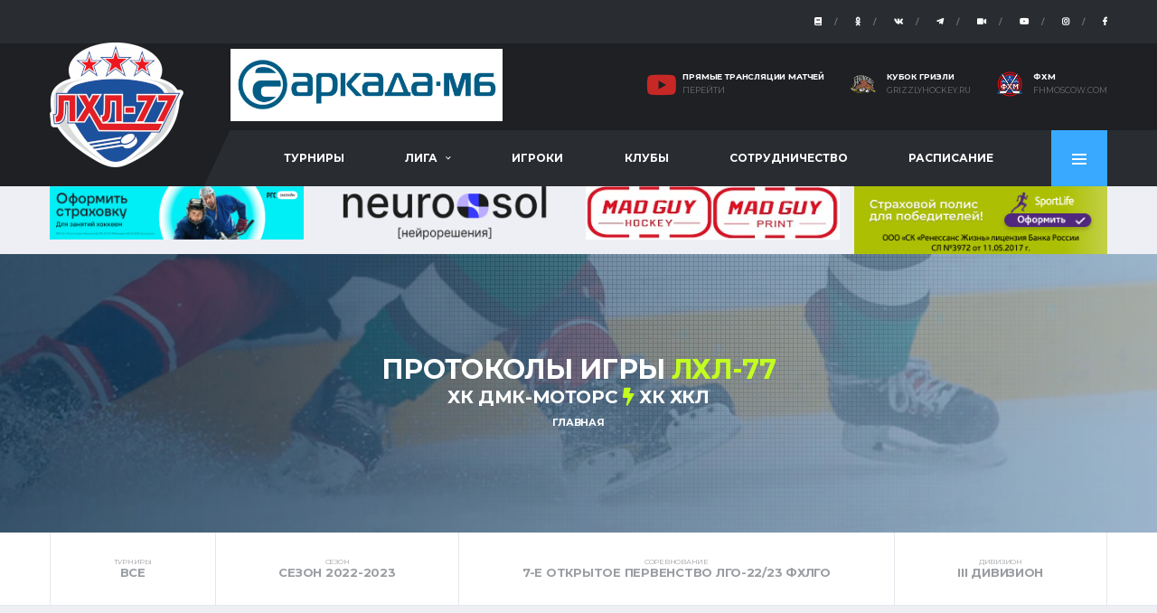

--- FILE ---
content_type: text/html; charset=UTF-8
request_url: https://lhl-77.ru/ngame_sheet/13588
body_size: 11274
content:

<!DOCTYPE html>
<html lang="ru">
<head>

    <!-- Basic Page Needs
    ================================================== -->
    <title>ХК ДМК-Моторс VS ХК ХКЛ (2:3) - 09-04-2023 16:45 / Протоколы игр / Любительская Хоккейная Лига "ЛХЛ-77"</title>
    <meta charset="utf-8">
    <meta http-equiv="X-UA-Compatible" content="IE=edge">
    <meta name="description" content="Любительская Хоккейная Лига ЛХЛ-77">
    <meta name="author" content="Webage">
    <meta name="keywords" content="ЛХЛ-77 лига новости хоккей">

    <!-- Favicons
    ================================================== -->
    <link rel="apple-touch-icon" sizes="57x57" href="https://lhl-77.ru/ntemplate/favicon/apple-icon-57x57.png">
    <link rel="apple-touch-icon" sizes="60x60" href="https://lhl-77.ru/ntemplate/favicon/apple-icon-60x60.png">
    <link rel="apple-touch-icon" sizes="72x72" href="https://lhl-77.ru/ntemplate/favicon/apple-icon-72x72.png">
    <link rel="apple-touch-icon" sizes="76x76" href="https://lhl-77.ru/ntemplate/favicon/apple-icon-76x76.png">
    <link rel="apple-touch-icon" sizes="114x114" href="https://lhl-77.ru/ntemplate/favicon/apple-icon-114x114.png">
    <link rel="apple-touch-icon" sizes="120x120" href="https://lhl-77.ru/ntemplate/favicon/apple-icon-120x120.png">
    <link rel="apple-touch-icon" sizes="144x144" href="https://lhl-77.ru/ntemplate/favicon/apple-icon-144x144.png">
    <link rel="apple-touch-icon" sizes="152x152" href="https://lhl-77.ru/ntemplate/favicon/apple-icon-152x152.png">
    <link rel="apple-touch-icon" sizes="180x180" href="https://lhl-77.ru/ntemplate/favicon/apple-icon-180x180.png">
    <link rel="icon" type="image/png" sizes="192x192"  href="https://lhl-77.ru/ntemplate/favicon/android-icon-192x192.png">
    <link rel="icon" type="image/png" sizes="32x32" href="https://lhl-77.ru/ntemplate/favicon/favicon-32x32.png">
    <link rel="icon" type="image/png" sizes="96x96" href="https://lhl-77.ru/ntemplate/favicon/favicon-96x96.png">
    <link rel="icon" type="image/png" sizes="16x16" href="https://lhl-77.ru/ntemplate/favicon/favicon-16x16.png">
    <meta name="msapplication-TileColor" content="#ffffff">
    <meta name="msapplication-TileImage" content="https://lhl-77.ru/ntemplate/favicon/ms-icon-144x144.png">
    <meta name="theme-color" content="#ffffff">
    <link rel="shortcut icon" href="https://lhl-77.ru/ntemplate/favicon/favicon.ico" type="image/x-icon">
    <link rel="icon" href="https://lhl-77.ru/ntemplate/favicon/favicon.ico" type="image/x-icon">

    <!-- Mobile Specific Metas
    ================================================== -->
    <meta name="viewport" content="width=device-width,initial-scale=1.0,maximum-scale=1.0,user-scalable=0">
    <meta name='yandex-verification' content='64cec4fde2939eaf' />
    <meta name="google-site-verification" content="OWccnlTkK2NfrlXsTA3JVveggfUtbDX48WCU7nXFmAQ" />
    <!-- Google Web Fonts
    ================================================== -->
    <link href="https://fonts.googleapis.com/css?family=Montserrat:400,700%7CSource+Sans+Pro:400,700" rel="stylesheet">

    <!-- CSS
    ================================================== -->
    <!-- Vendor CSS -->
    <link href="https://lhl-77.ru/ntemplate/assets/vendor/bootstrap/css/bootstrap.css" rel="stylesheet">
    <link href="https://lhl-77.ru/ntemplate/assets/fonts/font-awesome/css/font-awesome.min.css" rel="stylesheet">
    <link href="https://lhl-77.ru/ntemplate/assets/fonts/simple-line-icons/css/simple-line-icons.css" rel="stylesheet">
    <link href="https://lhl-77.ru/ntemplate/assets/vendor/magnific-popup/dist/magnific-popup.css" rel="stylesheet">
    <link href="https://lhl-77.ru/ntemplate/assets/vendor/slick/slick.css" rel="stylesheet">

    <!-- Template CSS-->
    <link href="https://lhl-77.ru/ntemplate/assets/css/style-soccer.css" rel="stylesheet">
    <script src='https://api.mapbox.com/mapbox-gl-js/v2.1.1/mapbox-gl.js'></script>
    <link href='https://api.mapbox.com/mapbox-gl-js/v2.1.1/mapbox-gl.css' rel='stylesheet' />
    <script src='https://api.mapbox.com/mapbox-gl-js/plugins/mapbox-gl-language/v0.10.1/mapbox-gl-language.js'></script>

    <link rel="stylesheet" href="https://unpkg.com/leaflet@1.3.4/dist/leaflet.css"
          integrity="sha512-puBpdR0798OZvTTbP4A8Ix/l+A4dHDD0DGqYW6RQ+9jxkRFclaxxQb/SJAWZfWAkuyeQUytO7+7N4QKrDh+drA=="
          crossorigin=""/>
    <link href="https://unpkg.com/leaflet.markercluster@1.4.1/dist/MarkerCluster.css" rel="stylesheet">
    <link href="https://unpkg.com/leaflet.markercluster@1.4.1/dist/MarkerCluster.Default.css" rel="stylesheet">
    <script src="https://unpkg.com/leaflet@1.3.4/dist/leaflet.js"
            integrity="sha512-nMMmRyTVoLYqjP9hrbed9S+FzjZHW5gY1TWCHA5ckwXZBadntCNs8kEqAWdrb9O7rxbCaA4lKTIWjDXZxflOcA=="
            crossorigin=""></script>
    <script src="https://unpkg.com/leaflet.markercluster@1.4.1/dist/leaflet.markercluster-src.js"></script>
    <!-- Custom CSS-->
    <link href="https://cdnjs.cloudflare.com/ajax/libs/easy-autocomplete/1.3.5/easy-autocomplete.min.css" rel="stylesheet">
    <link href="https://cdnjs.cloudflare.com/ajax/libs/easy-autocomplete/1.3.5/easy-autocomplete.themes.css" rel="stylesheet">


    <link rel="stylesheet" href="https://use.fontawesome.com/releases/v5.5.0/css/all.css" integrity="sha384-B4dIYHKNBt8Bc12p+WXckhzcICo0wtJAoU8YZTY5qE0Id1GSseTk6S+L3BlXeVIU" crossorigin="anonymous">
        <link href="https://lhl-77.ru/ntemplate/assets/css/custom.css?1764913734" rel="stylesheet">
    <meta name="yandex-verification" content="64cec4fde2939eaf" />
    <meta name="c98a318270972f1ae9cb79d47023eac1" content="">
    <script src="https://api-maps.yandex.ru/v3/?apikey=9f08b1f7-ab71-481f-b78f-eee079dd5a83&lang=ru_RU"></script>
</head>

<body> 
<div class="site-wrapper clearfix">
    <div class="site-overlay"></div>

    <!-- Header
    ================================================== -->

    <!-- Header Mobile -->
    <div class="header-mobile clearfix" id="header-mobile">
        <div class="header-mobile__logo">
            <a href="https://lhl-77.ru"><img src="https://lhl-77.ru/ntemplate/images/logo/lhl-logo-l.png" alt="" class="header-mobile__logo-img"></a>
        </div>
        <div class="header-mobile__inner">
            <a id="header-mobile__toggle" class="burger-menu-icon"><span class="burger-menu-icon__line"></span></a>
        </div>
    </div>

    <!-- Header Desktop -->
    <header class="header header--layout-1">

        <!-- Header Top Bar -->
        <div class="header__top-bar clearfix">
            <div class="container">
                <div class="header__top-bar-inner">
                    <!-- Account Navigation -->
                    <ul class="nav-account">
                        <li class="nav-account__item">
                            <a href="https://dzen.ru/lhl_77" class="social-links__link" data-toggle="tooltip" data-placement="bottom" title="Дзен"><i class="fa fa-book"></i></a>
                        </li>
                        <li class="nav-account__item">
                            <a href="https://ok.ru/lhl77" class="social-links__link" data-toggle="tooltip" data-placement="bottom" title="Одноклассники"><i class="fab fa-odnoklassniki"></i></a>
                        </li>
                        <li class="nav-account__item">
                            <a href="https://vk.com/lhl_77" class="social-links__link" data-toggle="tooltip" data-placement="bottom" title="VK"><i class="fab fa-vk"></i></a>
                        </li>
						<li class="nav-account__item">
                            <a href="https://t.me/lhl_77" class="social-links__link" data-toggle="tooltip" data-placement="bottom" title="Telegram"><i class="fab fa-telegram-plane"></i></a>
                        </li>
                        <li class="nav-account__item">
                            <a href="https://rutube.ru/u/LHL77/" class="social-links__link" data-toggle="tooltip" data-placement="bottom" title="Rutube"><i class="fa fa-video-camera"></i></a>
                        </li>
						<li class="nav-account__item">
                            <a href="https://www.youtube.com/channel/UC55LbnVNxtcgZNkfeSui8YQ" class="social-links__link" data-toggle="tooltip" data-placement="bottom" title="Youtube"><i class="fab fa-youtube"></i></a>
                        </li>
						<li class="nav-account__item">
                            <a href="https://instagram.com/lhl_77" class="social-links__link" data-toggle="tooltip" data-placement="bottom" title="Instagram"><i class="fab fa-instagram"></i></a>
                        </li>
						 <li class="nav-account__item">
                            <a href="https://www.facebook.com/77LHL" class="social-links__link" data-toggle="tooltip" data-placement="bottom" title="Facebook"><i class="fab fa-facebook-f"></i></a>
                        </li>

                    </ul>
                    <!-- Account Navigation / End -->
                </div>
            </div>
        </div>
        <!-- Header Top Bar / End -->

        <!-- Header Secondary -->
        <div class="header__secondary">
            <div class="container">
                <!-- Header Search Form -->

                <!-- Header Search Form / End -->
                <ul class="info-block info-block--header">
                    <a href="https://www.arkada-rus.com" target="_blank"><img src="https://lhl-77.ru/images/arkada.png" class="polHeadB"></a>
                    <li class="info-block__item info-block__item--contact-secondary">
                        <i style="color:#C72825;text-decoration: none;font-size: 30px;" class="df-icon fab fa-youtube"></i>
                        <h6 class="info-block__heading"><a style="color: #ffffff;" href="https://lhl-77.ru/broadcast_matches">Прямые трансляции матчей</a></h6>
                        <a class="info-block__link" href="https://lhl-77.ru/broadcast_matches">Перейти</a>
                    </li>
                    <li class="info-block__item info-block__item--contact-secondary">
                        <object class="df-icon" type="image/svg+xml" data="https://lhl-77.ru/ntemplate/images/logo/grizzly.svg" fill-opacity="0.25" data-toggle="tooltip" data-placement="bottom" title="Кубок Гризли"></object>
                        <h6 class="info-block__heading">Кубок Гризли</h6>
                        <a class="info-block__link" href="https://grizzlyhockey.ru">grizzlyhockey.ru</a>
                    </li>
                    <li class="info-block__item info-block__item--contact-secondary">
                        <object class="df-icon" type="image/svg+xml" data="https://lhl-77.ru/ntemplate/images/logo/fhm.svg">Your browser does not support SVGs</object>
                        <h6 class="info-block__heading">ФХМ</h6>
                        <a class="info-block__link" href="https://fhmoscow.com">fhmoscow.com</a>
                    </li>

                </ul>
            </div>
        </div>
        <!-- Header Secondary / End -->

        <!-- Header Primary -->
        <div class="header__primary">
            <div class="container">
                <div class="header__primary-inner">

                    <!-- Header Logo -->
                    <div class="header-logo">
                        <a href="https://lhl-77.ru"><img src="https://lhl-77.ru/ntemplate/images/logo/lhl-logo-l.png" height="64" alt="ЛХЛ-77 Лого" class="header-logo__img"></a>
                    </div>
                    <!-- Header Logo / End -->

                    <!-- Main Navigation -->
                    <nav class="main-nav clearfix">
                        <ul class="main-nav__list">
                            <li class=""><a href="https://lhl-77.ru/ntournaments/">Турниры</a></li>
                            <li class=""><a href="#">Лига</a>
                                <ul class="main-nav__sub">
                                    <li class=""><a href="https://lhl-77.ru/referee/">Судейский корпус</a></li>
                                    <li class=""><a href="https://lhl-77.ru/disqualifications/">Дисквалификации</a></li>
                                    <li class=""><a href="https://lhl-77.ru/nstat/">Статистика</a></li>
                                    <li class=""><a href="https://lhl-77.ru/news/">Новости</a></li>
                                    <li class=""><a href="https://lhl-77.ru/ice_rink/">Катки</a></li>
                                    <li class=""><a href="https://lhl-77.ru/broadcast_matches/">Прямые трансляции матчей</a></li>
                                    <li class=""><a href="https://lhl-77.ru/photo/">Фото</a></li>
                                    <li class=""><a href="https://lhl-77.ru/video/">Видео</a></li>
                                    <li class=""><a href="https://lhl-77.ru/regulations/">Регламент</a></li>
                                    <li class=""><a href="https://lhl-77.ru/documentation/">Документы</a></li>
                                    <li class=""><a href="https://lhl-77.ru/contact/">Контакты</a></li>
                                    <li class=""><a href="https://lhl-77.ru/requisites/">Реквизиты</a></li>
                                    <li class=""><a href="https://lhl-77.ru/community/">Форум</a></li>
                                </ul>
                            </li>
                            <li class=""><a href="https://lhl-77.ru/players/">Игроки</a></li>
                            <li class=""><a href="https://lhl-77.ru/clubs/">Клубы</a></li>
                            <li class=""><a href="https://lhl-77.ru/cooperation/">Сотрудничество</a></li>
                            <li class=""><a href="https://lhl-77.ru/nschedule_of_games/">Расписание</a></li>


                        </ul>


                        <!-- Pushy Panel Toggle -->
                        <a href="#" class="pushy-panel__toggle">
                            <span class="pushy-panel__line"></span>
                        </a>
                        <!-- Pushy Panel Toggle / Eng -->
                    </nav>
                    <!-- Main Navigation / End -->
                </div>
            </div>
        </div>
        <!-- Header Primary / End -->

    </header>
    <!-- Header / End -->

    <!-- Pushy Panel - Dark -->
    <aside class="pushy-panel pushy-panel--dark">
        <div class="pushy-panel__inner">
            <header class="pushy-panel__header">
                <div class="pushy-panel__logo">
                    <a href="https://lhl-77.ru"><img src="https://lhl-77.ru/ntemplate/images/logo/lhl-logo-l.png" alt="Alchemists"></a>
                </div>
            </header>
            <div class="pushy-panel__content">

                <!-- Widget: Posts -->

                <!-- Widget: Posts / End -->



            </div>
            <a href="#" class="pushy-panel__back-btn"></a>
        </div>
    </aside>
    <!-- Pushy Panel - Dark / End -->

    <!-- Hero Slider
    ================================================== -->
    <div class="site-content" style="padding: 0;">
        <div class="container" >
            <div class="row text-center" >
                <div class="content col-lg-3 col-md-3 col-sm-3 col-12">
                    <a onclick="yaCounter29027055.reachGoal('b1_left'); return true;" href="https://rgs.online/sport/calc/?campaign=LHL&media_source=0000&utm_source=web&utm_medium=adbanner&utm_campaign=lhl_plt_1_sport" target="_blank"><img class="img-fluid" src="https://lhl-77.ru/images/spon/1753434225_1.png"></a>                </div>
                <div class="content col-lg-3 col-md-3 col-sm-3 col-12">
                    <a onclick="yaCounter29027055.reachGoal('b12_right'); return true;" href="https://neurosol.ai" target="_blank"><img class="img-fluid" src="https://lhl-77.ru/images/spon/1759166202_12.png"></a>                </div>
                <div class="content col-lg-3 col-md-3 col-sm-3 col-12">
                    <a onclick="yaCounter29027055.reachGoal('b1_right'); return true;" href="https://madguy.ru/" target="_blank"><img class="img-fluid" src="https://lhl-77.ru/images/spon/1725551752_2.jpg"></a>                </div>
                <div class="content col-lg-3 col-md-3 col-sm-3 col-12">
                    <a href="https://shop.renlife.ru/products/sport-life?utm_source=renlife&utm_medium=dsf&nl=1&e=1&agNum=89803" title="ЛХЛ-77" target="_blank"><img src="https://lhl-77.ru/images/renlife.png"></a>
                </div>

                </div>
            </div>
        </div>
    

<div class="page-heading new_hpi">
			<div class="container">
				<div class="row">
					<div class="col-md-10 offset-md-1">
						<h1 class="page-heading__title">Протоколы игры <span class="highlight">ЛХЛ-77</span></h1>
						<h4 class="page-heading__title sheet"><a href="https://lhl-77.ru/clubs/407">ХК ДМК-Моторс</a> <span class="highlight"><i class="fas fa-bolt"></i></span> <a href="https://lhl-77.ru/clubs/382">ХК ХКЛ</a></h4>
						<ol class="page-heading__breadcrumb breadcrumb">
							<li class="breadcrumb-item"><a href="https://lhl-77.ru">Главная</a></li>
							
						</ol>
					</div>
				</div>
			</div>
		</div>
		<nav class="content-filter">
			<div class="container">
				<a href="#" class="content-filter__toggle"></a>
				<ul class="content-filter__list">
				 <li class="content-filter__item "><a href="https://lhl-77.ru/ntournaments/" class="content-filter__link"><small>Турниры</small>Все</a></li>
				    <li class="content-filter__item "><a href="https://lhl-77.ru/ntournaments/1057/" class="content-filter__link"><small>Сезон</small>СЕЗОН 2022-2023</a></li>
				 <li class="content-filter__item "><a href="https://lhl-77.ru/ntournaments/1057/1085/" class="content-filter__link"><small>Соревнование</small>7-е ОТКРЫТОЕ ПЕРВЕНСТВО ЛГО-22/23 ФХЛГО</a></li>
				<li class="content-filter__item "><a href="https://lhl-77.ru/ntournaments/1057/1085/1086/" class="content-filter__link"><small>Дивизион</small>III ДИВИЗИОН</a></li>
				</ul>
			</div>
		</nav>


<div class="site-content">
			<div class="container">
			
				
<div class="card">
							<header class="card__header card__header--has-btn">
								<h4>Протокол игры</h4>

							</header>
							<div class="card__content">

								<!-- Game Result -->
								<div class="game-result">
									<section class="game-result__section pt-0">
										<header class="game-result__header game-result__header--alt">
											<span class="game-result__league"><a href="https://lhl-77.ru/ntournaments/1057/1085/1086/"> 7-е ОТКРЫТОЕ ПЕРВЕНСТВО ЛГО-22/23 ФХЛГО / III ДИВИЗИОН</a></span>
											<h3 class="game-result__title"><p>Стадион: <a href="https://lhl-77.ru/ice_rink/#69">Арктика Огонь: Москва, ул. Новоорловская, д.7В</a></p></h3>
											<time class="game-result__date">
                <p>Начало игры: <strong>09-04-2023 16:45</strong></p>
                </time>
										</header>

										<!--<div class="rounded mb-4" id="mapid" style="width: 100%; height: 400px;"></div>-->
										 <div id="map" style="width: 100%; height: 400px;"></div>
										
										<div class="justice_list">
										<p class="mt-3">Главные судьи: <a href="https://lhl-77.ru/referee/"> </a>, <a href="https://lhl-77.ru/referee/279">Хрипунов Геннадий</a></p><p>Судья-секретарь: Корсакова Софья</p><p>Судья-времени матча: Корсакова Софья</p>
										</div>
										<hr>
										
										<hr>
										<div class="row">
										<div class="col-4">
										<div class="text-center">
													<h5 class="game-result_score_webage_t"><a href="https://lhl-77.ru/clubs/407">ХК ДМК-Моторс</a> <br><a href="https://lhl-77.ru/print_pages/index.php?id=407&gid=13588" target="_blank"><i class="fas fa-print"></i></a></h5>
									<div class="text-left justice_list"><p>Капитан команды: <a href="https://lhl-77.ru/players/13515">Матосов Андрей</a></p></div>
									</div>


                                        </div>
                                        <div class="col-4">
									<div class="text-center">
													<span class="game-result_score_webage_l">2</span> <span class="game-result_score_webage_w">-</span> <span class="game-result_score_webage_w">3</span>
												<div class="game-result_score_webage_final">Финальный счет</div>
												<div class="game-result_score_webage_final"></div>
												</div>
                                        </div>
                                        <div class="col-4">
										<div class="text-center">
													<h5 class="game-result_score_webage_t"><a href="https://lhl-77.ru/clubs/382">ХК ХКЛ</a> <br><a href="https://lhl-77.ru/print_pages/index.php?id=382&gid=13588" target="_blank"><i class="fas fa-print"></i></a></h5>
									<div class="text-right justice_list"><p>Капитан команды: <a href="https://lhl-77.ru/players/9592">Разов Алексей</a></p><p>Ассистенты:<a href="https://lhl-77.ru/players/9599">Аладышев Владимир</a> <a href="https://lhl-77.ru/players/9600">Макутин Артем</a> </p></div>
												</div>
                                        </div>
                                        </div>


									</section>
									<div class="spacer"></div>
									<section class="game-result__section">
										<div class="widget-game-result__section">

									<div class="df-timeline-wrapper">
										<div class="df-timeline">

											<div class="df-timeline__event df-timeline__event--start">
												<div class="df-timeline__team-1">
													<div class="df-timeline__team-shirt">
														<img src="https://lhl-77.ru/images/team_logo/100_1696336353.jpeg">
													</div>
												</div>
												<div class="df-timeline__time">0’</div>
												<div class="df-timeline__team-2">
													<div class="df-timeline__team-shirt">
														<img src="https://lhl-77.ru/images/team_logo/100_1602930429.jpg">
													</div>
												</div>
											</div>



											
                <div class="df-timeline__event">
												<div class="df-timeline__team-2">
													<div class="df-timeline__event-icon">
														<img class="puck" src="https://lhl-77.ru/ntemplate/assets/images/Ice_hockey_puck.svg">
													</div>
													<div class="df-timeline__event-info">
														<div class="df-timeline__event-name">97 <a href="https://lhl-77.ru/players/9608">Богатской Иван</a>, Н</div>
														<div class="df-timeline__event-desc">0-1</div>
													</div>
												</div>
												<div class="df-timeline__time">0:30</div>
											</div>
                
                <div class="df-timeline__event">
												<div class="df-timeline__team-2">
													<div class="df-timeline__event-icon">
														<img class="puck" src="https://lhl-77.ru/ntemplate/assets/images/Ice_hockey_puck.svg">
													</div>
													<div class="df-timeline__event-info">
														<div class="df-timeline__event-name">83 <a href="https://lhl-77.ru/players/13729">Макаров Михаил</a>, Н</div>
														<div class="df-timeline__event-desc">0-2</div>
													</div>
												</div>
												<div class="df-timeline__time">7:43</div>
											</div>
                
                <div class="df-timeline__event">
												<div class="df-timeline__team-2">
													<div class="df-timeline__event-icon">
														<img class="puck" src="https://lhl-77.ru/ntemplate/assets/images/Ice_hockey_puck.svg">
													</div>
													<div class="df-timeline__event-info">
														<div class="df-timeline__event-name">21 <a href="https://lhl-77.ru/players/9606">Тихончук Евгений</a>, З</div>
														<div class="df-timeline__event-desc">0-3</div>
													</div>
												</div>
												<div class="df-timeline__time">25:10</div>
											</div>
                
                <div class="df-timeline__event">
												<div class="df-timeline__team-1">
													<div class="df-timeline__event-info">
														<div class="df-timeline__event-name">8 <a href="https://lhl-77.ru/players/10399">Алексеенко Данила</a>, Н</div>
														<div class="df-timeline__event-desc">1-3</div>
													</div>
													<div class="df-timeline__event-icon">
														<img class="puck" src="https://lhl-77.ru/ntemplate/assets/images/Ice_hockey_puck.svg">
													</div>
												</div>
												<div class="df-timeline__time">33:36</div>
											</div>
                
                <div class="df-timeline__event">
												<div class="df-timeline__team-1">
													<div class="df-timeline__event-info">
														<div class="df-timeline__event-name">29 <a href="https://lhl-77.ru/players/10393">Майоров Петр</a>, Н</div>
														<div class="df-timeline__event-desc">2-3</div>
													</div>
													<div class="df-timeline__event-icon">
														<img class="puck" src="https://lhl-77.ru/ntemplate/assets/images/Ice_hockey_puck.svg">
													</div>
												</div>
												<div class="df-timeline__time">39:0</div>
											</div>
                



										</div>
									</div>

								</div>
										<div class="game-result__content mb-0">
											<div class="game-result__stats">
												<div class="row">
													<div class="col-12 col-md-6 order-md-2">
														<div class="game-result__table-stats game-result__table-stats--soccer">
															<table class="table table-wrap-bordered table-thead-color">
																<thead>
																	<tr>
																		<th colspan="3">Статистика встречи</th>
																	</tr>
																</thead>
																<tbody>
																	<tr>
																		<td>30 (2)</td>
																		<td>Броски (голы)</td>
																		<td>36 (3)</td>
																	</tr>
																	<tr>
																		<td>2</td>
																		<td>Штрафы</td>
																		<td></td>
																	</tr>

																</tbody>
															</table>
														</div>
													</div>
													<div class="col-6 col-md-3 order-md-1 game-result__stats-team-1">

														<div class="row">
															<div class="col-12">
																<div class="circular circular--size-300">
																	<div class="circular__bar" data-percent="6.67">
																		<span class="circular__percents">6.67<small>%</small></span>
																	</div>
																	<span class="circular__label">%БВ</span>
																</div>
															</div>

														</div>

														<div class="spacer"></div>



													</div>
													<div class="col-6 col-md-3 order-md-3 game-result__stats-team-2">

														<div class="row">
															<div class="col-12">
																<div class="circular circular--size-300">
																	<div class="circular__bar" data-percent="8.33" data-bar-color="#9fe900">
																		<span class="circular__percents">8.33<small>%</small></span>
																	</div>
																	<span class="circular__label">%БВ</span>
																</div>
															</div>

														</div>

														<div class="spacer"></div>



													</div>
												</div>
											</div>
										</div>
									</section>
								</div>

							</div>
						</div>

						 <div class="row">
							<div class="col-6">
						<div class="card card--has-table">
							<div class="card__header card__header--has-btn">
								<h4>Игроки команды: ХК ДМК-Моторс</h4>

							</div>
							<div class="card__content">
								<div class="table-responsive">
									<table class="table table-hover table--lg team-roster-table">
      <thead>
        <tr>
          <th>№</th>
          <th>ФИО, Позиция</th>
        </tr>
      </thead>
      <tbody>
        <tr>
            <td>1</td>
            <td><a href="https://lhl-77.ru/players/13144">Липецкий Павел</a>, Вр.</td>
                </tr><tr>
            <td>7</td>
            <td><a href="https://lhl-77.ru/players/5669">Самаркин Александр</a>, Н</td>
                </tr><tr>
            <td>8</td>
            <td><a href="https://lhl-77.ru/players/10399">Алексеенко Данила</a>, Н</td>
                </tr><tr>
            <td>10</td>
            <td><a href="https://lhl-77.ru/players/13318">Руссиянов Иван</a>, Н</td>
                </tr><tr>
            <td>24</td>
            <td><a href="https://lhl-77.ru/players/10398">Чеманков Никита</a>, Н</td>
                </tr><tr>
            <td>28</td>
            <td><a href="https://lhl-77.ru/players/13321">Шелемба Иван</a>, Н</td>
                </tr><tr>
            <td>29</td>
            <td><a href="https://lhl-77.ru/players/10393">Майоров Петр</a>, Н</td>
                </tr><tr>
            <td>75</td>
            <td><a href="https://lhl-77.ru/players/10386">Оскуи Камран</a>, Н</td>
                </tr><tr>
            <td>97</td>
            <td><a href="https://lhl-77.ru/players/10388">Шнейдер Александр</a>, Н</td>
                </tr><tr>
            <td>9</td>
            <td><a href="https://lhl-77.ru/players/13322">Шнейдер Сергей</a>, З</td>
                </tr><tr>
            <td>25</td>
            <td><a href="https://lhl-77.ru/players/1627">Рак Вячеслав</a>, З</td>
                </tr><tr>
            <td>52</td>
            <td><a href="https://lhl-77.ru/players/10395">Попов Владимир</a>, З</td>
                </tr><tr>
            <td>66</td>
            <td><a href="https://lhl-77.ru/players/10390">Малышев Андрей</a>, З</td>
                </tr><tr>
            <td>50</td>
            <td><a href="https://lhl-77.ru/players/12647">Ковра Олег</a>, З</td>
                </tr>
      </tbody>
    </table>
								</div>
							</div>
						</div>
							</div>

							<div class="col-6">
						<div class="card card--has-table">
							<div class="card__header card__header--has-btn">
								<h4>Игроки команды: ХК ХКЛ</h4>

							</div>
							<div class="card__content">
								<div class="table-responsive">
									<table class="table table-hover table--lg team-roster-table">
      <thead>
        <tr>
          <th>№</th>
           <th>ФИО, Позиция</th>
        </tr>
      </thead>
      <tbody>
        <tr>
            <td>17</td>
            <td><a href="https://lhl-77.ru/players/8929">Славинский Иван</a>, Вр.</td>
                </tr><tr>
            <td>7</td>
            <td><a href="https://lhl-77.ru/players/9604">Панов Дмитрий</a>, Н</td>
                </tr><tr>
            <td>13</td>
            <td><a href="https://lhl-77.ru/players/10552">Маркин Дмитрий</a>, Н</td>
                </tr><tr>
            <td>22</td>
            <td><a href="https://lhl-77.ru/players/9567">Кондаратцев Алексей</a>, Н</td>
                </tr><tr>
            <td>27</td>
            <td><a href="https://lhl-77.ru/players/9612">Мирошниченко Стас</a>, Н</td>
                </tr><tr>
            <td>51</td>
            <td><a href="https://lhl-77.ru/players/9574">Игнатов Сергей</a>, Н</td>
                </tr><tr>
            <td>74</td>
            <td><a href="https://lhl-77.ru/players/5472">Карасев Михаил</a>, Н</td>
                </tr><tr>
            <td>83</td>
            <td><a href="https://lhl-77.ru/players/13729">Макаров Михаил</a>, Н</td>
                </tr><tr>
            <td>97</td>
            <td><a href="https://lhl-77.ru/players/9608">Богатской Иван</a>, Н</td>
                </tr><tr>
            <td>5</td>
            <td><a href="https://lhl-77.ru/players/12033">Осницкий Сергей</a>, З</td>
                </tr><tr>
            <td>16</td>
            <td><a href="https://lhl-77.ru/players/13728">Багрянцев Илья</a>, З</td>
                </tr><tr>
            <td>21</td>
            <td><a href="https://lhl-77.ru/players/9606">Тихончук Евгений</a>, З</td>
                </tr><tr>
            <td>44</td>
            <td><a href="https://lhl-77.ru/players/12346">Григорьев Григорий</a>, З</td>
                </tr><tr>
            <td>54</td>
            <td><a href="https://lhl-77.ru/players/9599">Аладышев Владимир</a>, З</td>
                </tr>
      </tbody>
    </table>
								</div>
							</div>
						</div>
							</div>
							</div>

		                <div class="row">
						<div class="col-12">
						<div class="card card--has-table">
							<div class="card__header card__header--has-btn">
								<h4>Шайбы: ХК ДМК-Моторс</h4>

							</div>
							<div class="card__content">
								<div class="table-responsive">
									<table class="table table-hover table--lg team-roster-table">
      <thead>
        <tr>
          <th>Ш</th>
          <th>Пер</th>
           <th>Вр</th>
           <th>Сост</th>
           <th>Автор</th>
            <th>Передача</th>
            <th>Передача</th>
            <th>ХК ДМК-Моторс</th>
            <th>ХК ХКЛ</th>
        </tr>
      </thead>
      <tbody>
        <tr>
            <td>1</td>
            <td>2</td>
            <td>33:36</td>
            <td>РАВН</td>
            <td>8 <a href="https://lhl-77.ru/players/10399">Алексеенко Данила</a>, Н</td>
            <td>24 <a href="https://lhl-77.ru/players/10398">Чеманков Никита</a>, Н</td>
            <td>66 <a href="https://lhl-77.ru/players/10390">Малышев Андрей</a>, З</td>
            <td>    </td>
            <td>    </td>
                </tr><tr>
            <td>2</td>
            <td>2</td>
            <td>39:0</td>
            <td>РАВН</td>
            <td>29 <a href="https://lhl-77.ru/players/10393">Майоров Петр</a>, Н</td>
            <td>- -</td>
            <td>- -</td>
            <td>    </td>
            <td>    </td>
                </tr>
      </tbody>
    </table>
								</div>
							</div>
						</div>
							</div>
							<div class="col-12">
						<div class="card card--has-table">
							<div class="card__header card__header--has-btn">
								<h4>Шайбы: ХК ХКЛ</h4>

							</div>
							<div class="card__content">
								<div class="table-responsive">
									<table class="table table-hover table--lg team-roster-table">
      <thead>
        <tr>
          <th>Ш</th>
          <th>Пер</th>
           <th>Вр</th>
           <th>Сост</th>
           <th>Автор</th>
            <th>Передача</th>
            <th>Передача</th>
            <th>ХК ДМК-Моторс</th>
            <th>ХК ХКЛ</th>
        </tr>
      </thead>
      <tbody>
        <tr>
            <td>1</td>
            <td>1</td>
            <td>0:30</td>
            <td>РАВН</td>
            <td>97 <a href="https://lhl-77.ru/players/9608">Богатской Иван</a>, Н</td>
            <td>54 <a href="https://lhl-77.ru/players/9599">Аладышев Владимир</a>, З</td>
            <td>27 <a href="https://lhl-77.ru/players/9612">Мирошниченко Стас</a>, Н</td>
            <td>- - - - -</td>
            <td>    </td>
                </tr><tr>
            <td>2</td>
            <td>1</td>
            <td>7:43</td>
            <td>РАВН</td>
            <td>83 <a href="https://lhl-77.ru/players/13729">Макаров Михаил</a>, Н</td>
            <td>74 <a href="https://lhl-77.ru/players/5472">Карасев Михаил</a>, Н</td>
            <td>- -</td>
            <td>- - - - -</td>
            <td>    </td>
                </tr><tr>
            <td>3</td>
            <td>2</td>
            <td>25:10</td>
            <td>РАВН</td>
            <td>21 <a href="https://lhl-77.ru/players/9606">Тихончук Евгений</a>, З</td>
            <td>27 <a href="https://lhl-77.ru/players/9612">Мирошниченко Стас</a>, Н</td>
            <td>97 <a href="https://lhl-77.ru/players/9608">Богатской Иван</a>, Н</td>
            <td>- - - - -</td>
            <td>- - - - -</td>
                </tr>
      </tbody>
    </table>
								</div>
							</div>
						</div>
							</div>
							</div>


							   <div class="row">
						<!-- Team Roster: Table -->
						<div class="col-12">
						<div class="card card--has-table">
							<div class="card__header card__header--has-btn">
								<h4>Штрафы: ХК ДМК-Моторс</h4>

							</div>
							<div class="card__content">
								<div class="table-responsive">
									<table class="table table-hover table--lg team-roster-table">
      <thead>
        <tr>
          <th>Вр</th>
          <th>Пер</th>
           <th>Игрок</th>
           <th>Мин</th>
           <th width="200">Нарушение</th>
<th>Начало</th>
<th>Окончание</th>
        </tr>
      </thead>
      <tbody>
        <tr>
            <td>1:28</td>
            <td>1</td>
            <td>28 <a href="https://lhl-77.ru/players/13321">Шелемба Иван</a>, Н</td>
            <td>2</td>
            <td>Удар клюшкой</td>
            <td>1:28</td>
            <td>3:28</td>
                </tr><tr>
            <td>48:17</td>
            <td>3</td>
            <td>24 <a href="https://lhl-77.ru/players/10398">Чеманков Никита</a>, Н</td>
            <td>2</td>
            <td>Толчок на борт</td>
            <td>48:17</td>
            <td>50:17</td>
                </tr>
      </tbody>
    </table>
								</div>
							</div>
						</div>
							</div>
							<div class="col-12">
						<div class="card card--has-table">
							<div class="card__header card__header--has-btn">
								<h4>Штрафы: ХК ХКЛ</h4>

							</div>
							<div class="card__content">
								<div class="table-responsive">
									
								</div>
							</div>
						</div>
							</div>

							</div>
							  <div class="row">
							<div class="col-12 col-md-6">
						<div class="card card--has-table">
							<div class="card__header card__header--has-btn">
								<h4>Время игры вратарей: ХК ДМК-Моторс</h4>

							</div>
							<div class="card__content">
								<div class="table-responsive">
									<table class="table table-hover table--lg team-roster-table">
      <thead>
        <tr>
          <th>№</th>
          <th>ФИО, Позиция</th>
          <th>Начало</th>
          <th>Окончание</th>
        </tr>
      </thead>
      <tbody>
        <tr>
             <td>1</td>
            <td><a href="https://lhl-77.ru/players/13144">Липецкий Павел</a>, Вр.</td>
            <td>00:00</td>
            <td>60:00</td>
                 </tr>
      </tbody>
    </table>
								</div>
							</div>
						</div>
							</div>

							<div class="col-12 col-md-6">
						<div class="card card--has-table">
							<div class="card__header card__header--has-btn">
								<h4>Время игры вратарей: ХК ХКЛ</h4>

							</div>
							<div class="card__content">
								<div class="table-responsive">
									<table class="table table-hover table--lg team-roster-table">
      <thead>
        <tr>
          <th>№</th>
          <th>ФИО, Позиция</th>
           <th>Начало</th>
          <th>Окончание</th>
        </tr>
      </thead>
      <tbody>
        <tr>
             <td>17</td>
            <td><a href="https://lhl-77.ru/players/8929">Славинский Иван</a>, Вр.</td>
            <td>00:00</td>
            <td>60:00</td>
                 </tr>
      </tbody>
    </table>
								</div>
							</div>
						</div>
							</div>
							</div>

							<div class="row">
							<div class="col-12 col-md-6">
						<div class="card card--has-table">
							<div class="card__header card__header--has-btn">
								<h4>Броски по воротам: ХК ДМК-Моторс</h4>

							</div>
							<div class="card__content">
								<div class="table-responsive">
									<table class="table table-hover table--lg team-roster-table">
      <thead>
        <tr>
          <th>Период</th>
          <th>Ш</th>
          <th>БВ</th>
          <th>%БВ</th>
        </tr>
      </thead>
      <tbody>
        <tr>
          <td>первый период</td>
          <td>0</td>
          <td>9</td>
          <td>0</td>
        </tr>
        <tr>
          <td>второй период</td>
          <td>2</td>
          <td>11</td>
          <td>18.18</td>
        </tr>
        <tr>
          <td>третий период</td>
          <td>0</td>
          <td>10</td>
          <td>0</td>
        </tr>
        <tr>
          <td><strong>Всего</strong></td>
          <td><strong>2</strong></td>
          <td><strong>30</strong></td>
          <td><strong>6.67</strong></td>
        </tr>
      </tbody>
    </table>
								</div>
							</div>
						</div>
							</div>

							<div class="col-12 col-md-6">
						<div class="card card--has-table">
							<div class="card__header card__header--has-btn">
								<h4>Броски по воротам: ХК ХКЛ</h4>

							</div>
							<div class="card__content">
								<div class="table-responsive">
									<table class="table table-hover table--lg team-roster-table">
      <thead>
        <tr>
          <th>Период</th>
          <th>Ш</th>
          <th>БВ</th>
          <th>%БВ</th>
        </tr>
      </thead>
      <tbody>
         <tr>
          <td>первый период</td>
          <td>2</td>
          <td>12</td>
          <td>16.67</td>
        </tr>
        <tr>
          <td>второй период</td>
          <td>1</td>
          <td>14</td>
          <td>7.14</td>
        </tr>
        <tr>
          <td>третий период</td>
          <td>0</td>
          <td>10</td>
          <td>0</td>
        </tr>
        <tr>
          <td><strong>Всего</strong></td>
          <td><strong>3</strong></td>
          <td><strong>36</strong></td>
          <td><strong>8.33</strong></td>
        </tr>
      </tbody>
    </table>
								</div>
							</div>
						</div>
							</div>
							<div class="col-12 col-md-12">
							<div class="card card--has-table">
							<div class="card__header card__header--has-btn">
								<h4>Комментарии к игре</h4>

							</div>
							<div class="card__content">
							<div id="disqus_thread"></div>

							</div>
							</div>
						</div>
							</div>

						<div class="card card--has-table">
							<div class="card__header card__header--has-btn">
								<h4>Статистика встреч</h4>

							</div>
							<div class="card__content">
							
<br>
<div class="col-12"><h5>Колличество встреч команд: <strong>6</strong></h5>
     <div class="row">
      <div class="col-4"> <h5>Выиграно игр:</h5>
      <ul class="list">
      <li><a href="https://lhl-77.ru/clubs/407">ХК ДМК-Моторс</a>: <strong>3</strong></li>
       <li><a href="https://lhl-77.ru/clubs/382">ХК ХКЛ</a>: <strong>3</strong></li>
       </ul></div>
       <div class="col-4"><h5>Проиграно игр:</h5>
       <ul class="list">
       <li><a href="https://lhl-77.ru/clubs/407">ХК ДМК-Моторс</a>: <strong>3</strong></li>
       <li><a href="https://lhl-77.ru/clubs/382">ХК ХКЛ</a>: <strong>3</strong></li>
       </ul></div>
       <div class="col-4"><h5>Игр вничью:</h5>
       <ul class="list">
       <li><a href="https://lhl-77.ru/clubs/407">ХК ДМК-Моторс</a>: <strong>0</strong></li>
       <li><a href="https://lhl-77.ru/clubs/382">ХК ХКЛ</a>: <strong>0</strong></li>
       </ul></div>
       </div></div>
								<div class="table-responsive">
									<table class="table table-hover team-schedule">
      <thead>
        <tr>
          <th>Тур</th>
          <th>Круг</th>
          <th>Дивизион</th>
          <th>Число</th>
          <th>Дн</th>
          <th>Время</th>
          <th>Каток</th>
          <th style="text-align:left;">Команда А</th>
          <th style="text-align:center;">Счет</th>
          <th style="text-align:right;">Команда Б</th>
        </tr>
      </thead>
      <tbody>
        <tr>
          <td class="team-schedule__date">1/4 финала</td>
          <td>3</td>
              <td><a href="https://lhl-77.ru/ntournaments/1057/1085/1086/">III ДИВИЗИОН</a></td>
              <td>15/04/2023</td>
              <td>Сб</td>
              <td>17:15</td>
              <td><a href="https://lhl-77.ru/ice_rink/#69">Арктика Огонь <i class="fas fa-map-marked-alt"></i></a></td>
              <td style="text-align:left;"><figure  class="team-meta__logo">
                <img src="https://lhl-77.ru/images/team_logo/50_1602930429.jpg" alt="">
            </figure> <a href="https://lhl-77.ru/clubs/382/"  style="font-weight: bold;">ХК ХКЛ</a></td>
              <td style="text-align:center;"><a href="https://lhl-77.ru/ngame_sheet/13595/">3:0</a></td>
              <td style="text-align:right;"><a href="https://lhl-77.ru/clubs/407/" >ХК ДМК-Моторс</a> <figure  class="team-meta__logo">
                <img src="https://lhl-77.ru/images/team_logo/50_1696336353.jpeg" alt="">
            </figure></td>
              <tr><tr>
          <td class="team-schedule__date">1/4 финала</td>
          <td>2</td>
              <td><a href="https://lhl-77.ru/ntournaments/1057/1085/1086/">III ДИВИЗИОН</a></td>
              <td>09/04/2023</td>
              <td>Вс</td>
              <td>16:45</td>
              <td><a href="https://lhl-77.ru/ice_rink/#69">Арктика Огонь <i class="fas fa-map-marked-alt"></i></a></td>
              <td style="text-align:left;"><figure  class="team-meta__logo">
                <img src="https://lhl-77.ru/images/team_logo/50_1696336353.jpeg" alt="">
            </figure> <a href="https://lhl-77.ru/clubs/407/" >ХК ДМК-Моторс</a></td>
              <td style="text-align:center;"><a href="https://lhl-77.ru/ngame_sheet/13588/">2:3</a></td>
              <td style="text-align:right;"><a href="https://lhl-77.ru/clubs/382/"  style="font-weight: bold;">ХК ХКЛ</a> <figure  class="team-meta__logo">
                <img src="https://lhl-77.ru/images/team_logo/50_1602930429.jpg" alt="">
            </figure></td>
              <tr><tr>
          <td class="team-schedule__date">1/4 финала</td>
          <td>1</td>
              <td><a href="https://lhl-77.ru/ntournaments/1057/1085/1086/">III ДИВИЗИОН</a></td>
              <td>01/04/2023</td>
              <td>Сб</td>
              <td>20:30</td>
              <td><a href="https://lhl-77.ru/ice_rink/#69">Арктика Огонь <i class="fas fa-map-marked-alt"></i></a></td>
              <td style="text-align:left;"><figure  class="team-meta__logo">
                <img src="https://lhl-77.ru/images/team_logo/50_1602930429.jpg" alt="">
            </figure> <a href="https://lhl-77.ru/clubs/382/" >ХК ХКЛ</a></td>
              <td style="text-align:center;"><a href="https://lhl-77.ru/ngame_sheet/13580/">3:5</a></td>
              <td style="text-align:right;"><a href="https://lhl-77.ru/clubs/407/"  style="font-weight: bold;">ХК ДМК-Моторс</a> <figure  class="team-meta__logo">
                <img src="https://lhl-77.ru/images/team_logo/50_1696336353.jpeg" alt="">
            </figure></td>
              <tr><tr>
          <td class="team-schedule__date">5</td>
          <td>2</td>
              <td><a href="https://lhl-77.ru/ntournaments/1057/1085/1086/">III ДИВИЗИОН</a></td>
              <td>05/02/2023</td>
              <td>Вс</td>
              <td>19:30</td>
              <td><a href="https://lhl-77.ru/ice_rink/#69">Арктика Огонь <i class="fas fa-map-marked-alt"></i></a></td>
              <td style="text-align:left;"><figure  class="team-meta__logo">
                <img src="https://lhl-77.ru/images/team_logo/50_1602930429.jpg" alt="">
            </figure> <a href="https://lhl-77.ru/clubs/382/" >ХК ХКЛ</a></td>
              <td style="text-align:center;"><a href="https://lhl-77.ru/ngame_sheet/12904/">2:8</a></td>
              <td style="text-align:right;"><a href="https://lhl-77.ru/clubs/407/"  style="font-weight: bold;">ХК ДМК-Моторс</a> <figure  class="team-meta__logo">
                <img src="https://lhl-77.ru/images/team_logo/50_1696336353.jpeg" alt="">
            </figure></td>
              <tr><tr>
          <td class="team-schedule__date">5</td>
          <td>1</td>
              <td><a href="https://lhl-77.ru/ntournaments/1057/1085/1086/">III ДИВИЗИОН</a></td>
              <td>18/12/2022</td>
              <td>Вс</td>
              <td>19:30</td>
              <td><a href="https://lhl-77.ru/ice_rink/#69">Арктика Огонь <i class="fas fa-map-marked-alt"></i></a></td>
              <td style="text-align:left;"><figure  class="team-meta__logo">
                <img src="https://lhl-77.ru/images/team_logo/50_1602930429.jpg" alt="">
            </figure> <a href="https://lhl-77.ru/clubs/382/" >ХК ХКЛ</a></td>
              <td style="text-align:center;"><a href="https://lhl-77.ru/ngame_sheet/11529/">1:6</a></td>
              <td style="text-align:right;"><a href="https://lhl-77.ru/clubs/407/"  style="font-weight: bold;">ХК ДМК-Моторс</a> <figure  class="team-meta__logo">
                <img src="https://lhl-77.ru/images/team_logo/50_1696336353.jpeg" alt="">
            </figure></td>
              <tr><tr>
          <td class="team-schedule__date">4</td>
          <td>1</td>
              <td><a href="https://lhl-77.ru/ntournaments/1057/1085/1086/">III ДИВИЗИОН</a></td>
              <td>26/06/2022</td>
              <td>Вс</td>
              <td>16:30</td>
              <td><a href="https://lhl-77.ru/ice_rink/#69">Арктика Огонь <i class="fas fa-map-marked-alt"></i></a></td>
              <td style="text-align:left;"><figure  class="team-meta__logo">
                <img src="https://lhl-77.ru/images/team_logo/50_1696336353.jpeg" alt="">
            </figure> <a href="https://lhl-77.ru/clubs/407/" >ХК ДМК-Моторс</a></td>
              <td style="text-align:center;"><a href="https://lhl-77.ru/ngame_sheet/11277/">0:5</a></td>
              <td style="text-align:right;"><a href="https://lhl-77.ru/clubs/382/"  style="font-weight: bold;">ХК ХКЛ</a> <figure  class="team-meta__logo">
                <img src="https://lhl-77.ru/images/team_logo/50_1602930429.jpg" alt="">
            </figure></td>
              <tr>
      </tbody>
    </table>
    </div><div style="clear: both;"></div><br>

								</div>
							</div>
						</div>



<script type="text/javascript">
    /* * * CONFIGURATION VARIABLES * * */
    var disqus_shortname = 'lhl-77';

    /* * * DON'T EDIT BELOW THIS LINE * * */
    (function() {
        var dsq = document.createElement('script'); dsq.type = 'text/javascript'; dsq.async = true;
        dsq.src = '//' + disqus_shortname + '.disqus.com/embed.js';
        (document.getElementsByTagName('head')[0] || document.getElementsByTagName('body')[0]).appendChild(dsq);
    })();
</script>
					</div>


        
			
			</div>
</div>				
    <div class="site-content" style="padding: 0;">
        <div class="container" >
            <div class="row text-center" >

                <div class="content col-lg-4 col-md-4 col-sm-4 col-12">
                    <a onclick="yaCounter29027055.reachGoal('b4_left'); return true;" href="http://hockeyshop02.ru/" target="_blank"><img class="img-fluid"  src="https://lhl-77.ru/images/spon/1619436125_7.png"></a>                </div>
                <div class="content col-lg-4 col-md-4 col-sm-4 col-12">
                    <a onclick="yaCounter29027055.reachGoal('b78_right'); return true;" href="https://madguy.ru/" target="_blank"><img class="img-fluid" src="https://lhl-77.ru/images/spon/1725551990_78.jpg"></a>                </div>
                <div class="content col-lg-4 col-md-4 col-sm-4 col-12">
                    <a onclick="yaCounter29027055.reachGoal('b4_right'); return true;" href="https://madguy.ru/" target="_blank"><img class="img-fluid" src="https://lhl-77.ru/images/spon/1725551917_8.jpg"></a>                </div>

                </div>
        </div>
    </div>

    <!-- Content
    ================================================== -->


    <!-- Content / End -->


    <!-- Footer
    ================================================== -->
    <footer id="footer" class="footer">

        <!-- Footer Widgets -->
        <div class="footer-widgets">
            <div class="footer-widgets__inner">
                <div class="container">
                    <div class="row">
                        <div class="col-sm-6 col-md-3">
                            <div class="footer-col-inner">

                                <!-- Footer Logo -->
                                <div class="footer-logo footer-logo--has-txt">
                                    <a href="index.html">
                                        <img src="https://lhl-77.ru/ntemplate/images/logo/lhl-logo-l.png" alt="The Alchemists" class="footer-logo__img">
                                        <div class="footer-logo__heading">
                                            <h5 class="footer-logo__txt">ЛХЛ-77</h5>
                                            <span class="footer-logo__tagline">Любительская Хоккейная Лига</span>
                                        </div>
                                    </a>
                                </div>
                                <!-- Footer Logo / End -->

                                <!-- Widget: Contact Info -->

                                <!-- Widget: Contact Info / End -->
                            </div>
                        </div>

                        <div class="clearfix visible-sm"></div>

                        <div class="col-sm-6 col-md-9">

                                <div class="row">

                                <div class="col-lg-2 col-md-3 col-sm-4 col-3">
            <a onclick="yaCounter29027055.reachGoal('b5'); return true;" href="http://www.ids-borjomi.ru/ru/" title="Официальный партнер" target="_blank">
                <p><img class="img-fluid" src="https://lhl-77.ru/images/spon_head/1430155812_5.jpg"></p>
                <p>Официальный партнер</p>
       </a>
</div><div class="col-lg-2 col-md-3 col-sm-4 col-3">
            <a onclick="yaCounter29027055.reachGoal('b5'); return true;" href=" 	http://hockeyshop02.ru/" title="Официальный партнер" target="_blank">
                <p><img class="img-fluid" src="https://lhl-77.ru/images/spon_head/1619778972_5.png"></p>
                <p>Официальный партнер</p>
       </a>
</div><div class="col-lg-2 col-md-3 col-sm-4 col-3">
            <a onclick="yaCounter29027055.reachGoal('b5'); return true;" href="https://алх.рф/" title="Партнер" target="_blank">
                <p><img class="img-fluid" src="https://lhl-77.ru/images/spon_head/1634624400_1.jpg"></p>
                <p>Партнер</p>
       </a>
</div><div class="col-lg-2 col-md-3 col-sm-4 col-3">
            <a onclick="yaCounter29027055.reachGoal('b5'); return true;" href="https://direct-oil.com/" title="Официальный партнер" target="_blank">
                <p><img class="img-fluid" src="https://lhl-77.ru/images/spon_head/1655460724_5.jpg"></p>
                <p>Официальный партнер</p>
       </a>
</div><div class="col-lg-2 col-md-3 col-sm-4 col-3">
            <a onclick="yaCounter29027055.reachGoal('b5'); return true;" href="https://madguy.ru/" title="Официальный партнер" target="_blank">
                <p><img class="img-fluid" src="https://lhl-77.ru/images/spon_head/1725552069_5.jpg"></p>
                <p>Официальный партнер</p>
       </a>
</div><div class="col-lg-2 col-md-3 col-sm-4 col-3">
            <a onclick="yaCounter29027055.reachGoal('b5'); return true;" href="https://madguy.ru/" title="Официальный партнер" target="_blank">
                <p><img class="img-fluid" src="https://lhl-77.ru/images/spon_head/1725552112_5.jpg"></p>
                <p>Официальный партнер</p>
       </a>
</div><div class="col-lg-2 col-md-3 col-sm-4 col-3">
            <a onclick="yaCounter29027055.reachGoal('b5'); return true;" href="https://blagovest.ru/" title="Официальный партнер" target="_blank">
                <p><img class="img-fluid" src="https://lhl-77.ru/images/spon_head/1727955942_5.jpg"></p>
                <p>Официальный партнер</p>
       </a>
</div><div class="col-lg-2 col-md-3 col-sm-4 col-3">
            <a onclick="yaCounter29027055.reachGoal('b5'); return true;" href="https://www.arkada-rus.com/" title="Генеральный спонсор" target="_blank">
                <p><img class="img-fluid" src="https://lhl-77.ru/images/spon_head/1728778127_3.jpg"></p>
                <p>Генеральный спонсор</p>
       </a>
</div><div class="col-lg-2 col-md-3 col-sm-4 col-3">
            <a onclick="yaCounter29027055.reachGoal('b5'); return true;" href=" http://svyatoyistochnik.com/" title="Официальная вода турнира" target="_blank">
                <p><img class="img-fluid" src="https://lhl-77.ru/images/spon_head/1763556816_7.jpg"></p>
                <p>Официальная вода турнира</p>
       </a>
</div>
                                </div>
                                <!-- Widget: Contact / End -->
                                <!--<div class="widget widget--footer widget-contact">
                                    <h4 class="widget__title">Контактная форма </h4>
                                    <div class="widget__content">
                                                                                <form action="#" class="contact-form">
                                            <div class="form-group form-group--xs">
                                                <input type="email" class="form-control input-sm" id="contact-form-email" placeholder="Ваш email...">
                                            </div>
                                            <div class="form-group form-group--xs">
                                                <textarea class="form-control input-sm" name="contact-form-message" rows="4" placeholder="Ваш вопрос..."></textarea>
                                            </div>
                                            <button type="submit" class="btn btn-primary-inverse btn-sm btn-block">Отправить сообщение</button>
                                        </form>
                                    </div>
                                </div>-->
                                <!-- Widget: Contact / End -->


                        </div>
                    </div>
                </div>
            </div>

            <!-- Sponsors -->

            <!-- Sponsors / End -->

        </div>
        <!-- Footer Widgets / End -->

        <!-- Footer Secondary -->
        <div class="footer-secondary">
            <div class="container">
                <div class="footer-secondary__inner">
                    <div class="row">
                        <div class="col-md-4">
                            <div class="footer-copyright"><a href="https://lhl-77.ru">Любительская Хоккейная Лига "ЛХЛ-77"</a> 2025 &nbsp; | &nbsp; Все права защищены</div>
                        </div>
                        <div class="col-md-8">
                            <ul class="footer-nav footer-nav--right footer-nav--condensed footer-nav--sm">
                                <li class="footer-nav__item"><a href="https://lhl-77.ru/ntournaments/">Турниры</a></li>
                                <li class="footer-nav__item"><a href="https://lhl-77.ru/news/">Новости</a></li>
                                <li class="footer-nav__item"><a href="https://lhl-77.ru/players/">Игроки</a></li>
                                <li class="footer-nav__item"><a href="https://lhl-77.ru/clubs/">Клубы</a></li>
                                <li class="footer-nav__item"><a href="https://lhl-77.ru/ice_rink">Катки</a></li>
                                <li class="footer-nav__item"><a href="https://lhl-77.ru/photo">Фото</a></li>
                                <li class="footer-nav__item"><a href="https://lhl-77.ru/nstat/">Статистика</a></li>
                                <li class="footer-nav__item"><a href="https://lhl-77.ru/nschedule_of_games/">Расписание</a></li>
                            </ul>
                        </div>
                    </div>
                </div>
            </div>
        </div>
        <!-- Footer Secondary / End -->
    </footer>
    <!-- Footer / End -->



</div>

<!-- Javascript Files
================================================== -->
<!-- Core JS -->
<script src="https://lhl-77.ru/ntemplate/assets/vendor/jquery/jquery.min.js"></script>
<script src="https://lhl-77.ru/ntemplate/assets/vendor/jquery/jquery-migrate.min.js"></script>
<script src="https://lhl-77.ru/ntemplate/assets/vendor/bootstrap/js/bootstrap.bundle.js"></script>
<script src="https://lhl-77.ru/ntemplate/assets/js/core.js"></script>

<!-- Vendor JS -->


<!-- Template JS -->
<script src="https://lhl-77.ru/ntemplate/assets/js/init.js"></script>
<!-- Template JS -->
<script src="https://cdnjs.cloudflare.com/ajax/libs/easy-autocomplete/1.3.5/jquery.easy-autocomplete.min.js"></script>
<script src="https://lhl-77.ru/ntemplate/assets/js/custom.js"></script>

<script id="dsq-count-scr" src="//http-ndhl-dabsurd-ru.disqus.com/count.js" async></script>
<!-- Make sure you put this AFTER Leaflet's CSS -->

<script>
        initMap();

        async function initMap() {
            await ymaps3.ready;

            const {YMap,
          YMapDefaultSchemeLayer,
          YMapControls,
          YMapControlButton,
          YMapControl,
          YMapCollection,
          YMapMarker,
          YMapDefaultFeaturesLayer} = ymaps3;

        const {YMapZoomControl, YMapGeolocationControl} = await ymaps3.import('@yandex/ymaps3-controls@0.0.1');
        const {YMapDefaultMarker} = await ymaps3.import('@yandex/ymaps3-markers@0.0.1');
        const {YMapOpenMapsButton} = await ymaps3.import('@yandex/ymaps3-controls-extra');
            const map = new YMap(
                document.getElementById('map'),
                {
                    location: {
                        center: [, ],
                        zoom: 14
                    },
                    behaviors: ['drag', 'pinchZoom', 'mouseTilt']
                }
            );
                
            
            map.addChild(new YMapDefaultSchemeLayer());
            map.addChild(new YMapDefaultFeaturesLayer());
        map.addChild(new YMapControls({position: 'right'}).addChild(new YMapZoomControl({})));
        map.addChild(new YMapControls({position: 'left'}).addChild(new YMapGeolocationControl({})));
        const INC_POINT = {coordinates: [,], title: 'Арктика Огонь', color: '#38A9FF'};
        const marker = new YMapDefaultMarker(INC_POINT);
        map.addChild(marker);

        }
    </script>
<script>
    var options = {
        url: "https://lhl-77.ru/npage/player/player_list_json.php",
        placeholder: "Поиск игроков...",
        getValue: "name",
        cssClasses: "sheroes",

        template: {

            type: "links",
            fields: {
                link: "linkp"
            },

        },

        list: {
            match: {
                enabled: true
            },
            maxNumberOfElements: 6,

            showAnimation: {
                type: "slide",
                time: 300
            },
            hideAnimation: {
                type: "slide",
                time: 300
            }
        },
        theme: "round"
    };
    var refereeop = {
        url: "https://lhl-77.ru/npage/referee/referee_list_json.php",
        placeholder: "Поиск судей...",
        getValue: "name",
        cssClasses: "sheroes",

        template: {

            type: "links",
            fields: {
                link: "linkp"
            },

        },

        list: {
            match: {
                enabled: true
            },
            maxNumberOfElements: 6,

            showAnimation: {
                type: "slide",
                time: 300
            },
            hideAnimation: {
                type: "slide",
                time: 300
            }
        },
        theme: "round"
    };

    $("#basics").easyAutocomplete(options);
    $("#refereein").easyAutocomplete(refereeop);
</script>
<script type="text/javascript">

    $(document).ready(function() {
        $('#text_slider').newsTickerSlider({
            textTicker:true,
            textTickerConfig: {
                textTickerTitle:'Headlines',
                textTickerSkin:'blue',
                textTickerBorderColor:'#474747',
                labelTextColor: '#fff',
                labelBackgroundColor: '#474747',
                navigationBorderColor: '#474747',
                navigationBackgroundColor:'#adadad'
            },
            visible:1,
            animationspeed:3000,
            animationdelay:1000
        });

        $('#news').newsTickerSlider({
            newtickerAnimation:true,
            textTicker:true,
            navShow:false
        });

        $('#text_slider1').newsTickerSlider({
            textTicker:true,
            textTickerConfig: {
                textTickerTitle:'News',
                textTickerSkin:'blue',
                textTickerBorderColor:'#474747',
                labelTextColor: '#fff',
                labelBackgroundColor: '#474747',
                navigationBorderColor: '#474747',
                navigationBackgroundColor:'#adadad'
            },
            visible:1,
            animationspeed:3000,
            animationdelay:1000
        });
    });
</script>
<script type="text/javascript">
    var fired = false;

    window.addEventListener('scroll', () => {
        if (fired === false) {
            fired = true;

            setTimeout(() => {
                (function(m,e,t,r,i,k,a){m[i]=m[i]||function(){(m[i].a=m[i].a||[]).push(arguments)}; m[i].l=1*new Date();k=e.createElement(t),a=e.getElementsByTagName(t)[0],k.async=1,k.src=r,a.parentNode.insertBefore(k,a)}) (window, document, "script", "https://mc.yandex.ru/metrika/tag.js", "ym"); ym(29027055, "init", { clickmap:true, trackLinks:true, accurateTrackBounce:true, webvisor:true, trackHash:true });
            }, 1000)
        }
    });
</script></body>
</html>


--- FILE ---
content_type: text/css
request_url: https://lhl-77.ru/ntemplate/assets/css/custom.css?1764913734
body_size: 3503
content:
body {
    color: #000000;
    /* background: url("/images/1945.jpeg");
    background-repeat: no-repeat;
    background-position: center center;
    background-attachment: fixed;
    background-size: cover;
	*/
}
.posts__title.news_anons{
    font-size: 14px;
    text-transform: none;
    line-height: 1.1em;
}
.page-heading.new_hi1 {
    background-image: url("../images/soccer/thi.jpg");
}

.sponsor-card__footer {
    vertical-align: middle;
}

.page-heading.new_hsi {
    background-image: url("../images/soccer/hsi.jpg");
}
.page-heading.new_hri {
    background-image: url("../images/soccer/hri.jpg");
}
.page-heading.new_hpi {
    background-image: url("../images/soccer/hpi.jpg");
}
.page-heading.new_hpp {
    background-image: url("../images/soccer/hpp.jpg");
}
.page-heading.new_hphoto {
    background-image: url("../images/soccer/hphoto.jpg");
}
.page-heading.new_hice {
    background-image: url("../images/soccer/hice.jpg");
}


.page-heading__title.sheet {
    font-size: 20px;
}
.page-heading__title.sheet a {
    color: #ffffff;
}
img.puck {
    height: 12px;
    vertical-align: middle;
    margin-left: 5px;
    position: relative;
    top: -2px;
}

.game-result_score_webage_w {
     font-size: 3em;
     text-transform: uppercase;
     font-family: "Montserrat", sans-serif;
     font-weight: 700;
     letter-spacing: -0.02em;
     color: #31404b;
 }
.game-result_score_webage_l {
    font-size: 2.5em;
    text-transform: uppercase;
    font-family: "Montserrat", sans-serif;
    font-weight: 700;
    letter-spacing: -0.02em;
}

.game-result_score_webage_t {
    font-size: 1.1em;
}
.game-result_score_webage_final {
    text-transform: uppercase;
    font-size: 0.7em;
    font-family: "Montserrat", sans-serif;
    font-weight: 700;
    color: #31404b;
}
.game-result_score_webage_bp {
    font-size: 0.7em;
    text-transform: uppercase;
    font-family: "Montserrat", sans-serif;
    font-weight: 700;
    letter-spacing: -0.02em;
    color: #31404b;
}
.justice_list {
    line-height: 0.7;
}
.player-info-webage {
    font-family: "Montserrat", sans-serif;
    font-size: 15px;
    line-height: 1.2em;
    font-weight: 700;
    color: #fff;
}
.player-info-details__title {
    font-weight: 700;
}

.commentary__item {
    padding: 20px 24px 20px 60px;
}
.card__subheader {
    margin-right: 0px;
}
.easy-autocomplete.sheroes {
    /*
    font: {
        size: 16px;
    }

    input {
        height: 42px;
        padding: 8px 16px;
    }
    */ }
.easy-autocomplete.sheroes input:focus {
    border-color: #ccc;
    box-shadow: none; }
.easy-autocomplete.sheroes ul li {
    border-bottom: 1px dotted #ccc; }
.easy-autocomplete.sheroes ul li:last-child {
    border-bottom: 1px solid #ccc; }
.easy-autocomplete.sheroes .eac-item {
    font-size: 14px;
    margin-top: 0;
    min-height: 0;
    padding: 10px 8px;
    position: relative; }
.easy-autocomplete.sheroes .eac-item .eac-icon {
    color: #555;
    max-height: none;
    position: absolute;
    right: -4px;
    width: 42px;
    top: -2px; }





.fresh_news_wrap {
    width:100%;
    overflow:hidden;
    clear:both;
    font-family: 'Open Sans', sans-serif;
    position:relative;
}
.fresh_news_wrap .fresh_news_wrap_inner {
    margin:0;
    padding:0;
    width:9000px;
}
.fresh_news_wrap .fresh_news_wrap_inner .fresh_news_item {
    float:left;
    list-style:none;
    text-align:center;
    cursor:pointer;
    display:none;
}
.fresh_news_item img {
    padding:0 10px;
    max-width:95%;
}

/* Navigation CSS */
.fresh_news_wrap .fresh_news_navigation {
    clear:both;
    width:50%;
    margin:0 auto;
    text-align:center;
    font-size:35px;
    color:#000;
    display:none;
    padding-top: 20px;
}
.fresh_news_wrap .fresh_news_navigation a {
    outline:0;
    margin:0 5px;
}
.fresh_news_wrap .fresh_news_navigation a.navPlay {
    display:none;
}

/* Post Slider CSS */
.fresh_news_item .newswrapper {
    padding:0px 20px;
}
.fresh_news_item .newswrapper img.fullwidth {
    padding: 0px;
    width:100%;
    max-width:100%;
}
.fresh_news_item .newswrapper h3 {
    text-transform:uppercase;
    margin:10px 0;
    color: #7F8C8D;
}
.fresh_news_item .newswrapper h3 a {
    text-decoration:none;
    color:#333;
}
.fresh_news_item .newswrapper h3 a:hover {
    color:#dd3333;
}
.fresh_news_item .newswrapper h4 {
    margin:5px 0;
    font-size:11px;
    color:#474747;
    text-transform:uppercase;
}
.fresh_news_item .newswrapper hr{
    display: block;
    width: 50%;
    text-align: center;
    height: 1px;
    border: 0;
    border-top: 1px solid #474747;
    margin: 12px auto;
    padding: 0;
}
.fresh_news_item .newswrapper p {
    text-align:justify;
}


/* Text Ticker */
.fresh_text_ticker .fresh_news_wrap .fresh_news_wrap_inner .fresh_news_item {
    text-align:left;
}
.fresh_text_ticker { height:46px; background:#eee; border:2px solid #666; line-height:26px; border-radius:35px;}
.fresh_text_ticker .fresh_news_wrap { height:100%; }
.fresh_text_ticker .fresh_news_wrap .fresh_news_wrap_inner { position:absolute; left:10px; }
.fresh_text_ticker .fresh_news_wrap .fresh_news_item { padding:10px 0; }
.fresh_text_ticker .fresh_news_wrap .fresh_news_navigation {
    background: #f5f5f5 none repeat scroll 0 0;
    clear: both;
    color: #000;
    display: none;
    padding: 11px 5px;
    height:25px;
    position: absolute;
    right: 0;
    text-align: right;
    top: 0;
    width: auto;
    z-index:1;
    -webkit-border-radius: 35px;
    -moz-border-radius: 35px;
    border-radius: 35px;
    border-right:1px solid #666;
    border-left:4px solid #666;
}
.fresh_text_ticker .fresh_news_wrap .fresh_news_navigation_title {
    background: #f5f5f5 none repeat scroll 0 0;
    clear: both;
    color: #000;
    font-size: 18px;
    padding:10px 15px;
    position: absolute;
    left: 0;
    text-align: right;
    top: 0;
    width: auto;
    z-index:1;
    -webkit-border-radius: 20px;
    -moz-border-radius: 20px;
    border-radius: 20px;
    /* border-left:1px solid #666;
    border-right:4px solid #666; */
}
/* Square */
.fresh_text_ticker.square {
    border-radius:0;
}
.fresh_text_ticker.square .fresh_news_wrap .fresh_news_navigation,
.fresh_text_ticker.square .fresh_news_wrap .fresh_news_navigation_title  {
    border-radius:0;
}

/* Green Skin */
.fresh_text_ticker.green {
    border-color:#003300;
}
.fresh_text_ticker.green .fresh_news_wrap .fresh_news_navigation,
.fresh_text_ticker.green .fresh_news_wrap .fresh_news_navigation_title {
    background:#00CC33;
    border-color:#003300;
}

/* Blue Skin */
.fresh_text_ticker.blue {
    border-color:#0033CC;
}
.fresh_text_ticker.blue .fresh_news_wrap .fresh_news_navigation,
.fresh_text_ticker.blue .fresh_news_wrap .fresh_news_navigation_title {
    background:#0099FF;
    border-color:#0033CC;
}

.sr-only {
    position: absolute;
    width: 1px;
    height: 1px;
    padding: 0;
    margin: -1px;
    overflow: hidden;
    clip: rect(0, 0, 0, 0);
    border: 0;
}
.tbcontainer {
    width: 90%;
    min-width: 18em;
    margin: 20px auto;
}
.tbcontainer ul {
    list-style-type: disc;
    margin-block-start: 0em;
    margin-block-end: 0em;
    margin-inline-start: 0px;
    margin-inline-end: 0px;
    padding-inline-start: 0px;
}
.tournament-bracket {
    display: flex;
    flex-direction: column;
}
@media (min-width: 38em) {
    .tournament-bracket {
        flex-direction: row;
    }
}
.tournament-bracket__round {
    display: block;
    margin-left: -3px;
    flex: 1;
}
.tournament-bracket__round-title {
    color: #9e9e9e;
    font-size: 0.95rem;
    font-weight: 400;
    text-align: center;
    font-style: italic;
    margin-bottom: 0.5em;
}
.tournament-bracket__list {
    display: flex;
    flex-direction: column;
    flex-flow: row wrap;
    justify-content: center;
    height: 100%;
    min-height: 100%;
    border-bottom: 1px dashed #e5e5e5;
    padding-bottom: 2em;
    margin-bottom: 2em;
    transition: padding 0.2s ease-in-out, margin 0.2s ease-in-out;
}
@media (max-width: 24em) {
    .tournament-bracket__list {
        padding-bottom: 1em;
        margin-bottom: 1em;
    }
}
@media (min-width: 38em) {
    .tournament-bracket__list {
        margin-bottom: 0;
        padding-bottom: 0;
        border-right: 1px dashed #e5e5e5;
        border-bottom: 0;
    }
}
.tournament-bracket__round:last-child .tournament-bracket__list {
    border: 0;
}
.tournament-bracket__item {
    display: flex;
    flex: 0 1 auto;
    justify-content: center;
    flex-direction: column;
    align-items: flex-start;
    position: relative;
    padding: 2% 0;
    width: 48%;
    transition: padding 0.2s linear;
}
.tournament-bracket__item:nth-child(odd) {
    margin-right: 2%;
}
.tournament-bracket__item:nth-child(even) {
    margin-left: 2%;
}
.tournament-bracket__item::after {
    transition: width 0.2s linear;
}
@media (max-width: 24em) {
    .tournament-bracket__item {
        width: 100%;
    }
    .tournament-bracket__item:nth-child(odd),
    .tournament-bracket__item:nth-child(even) {
        margin-left: 0;
        margin-right: 0;
    }
}
@media (min-width: 38em) {
    .tournament-bracket__item {
        padding: 0.5em 1em;
        width: 100%;
    }
    .tournament-bracket__item:nth-child(odd),
    .tournament-bracket__item:nth-child(even) {
        margin: 0;
    }
    .tournament-bracket__item::after {
        position: absolute;
        right: 0;
        content: '';
        display: block;
        width: 1em;
        height: 45%;
        border-right: 2px solid #9e9e9e;
    }
    .tournament-bracket__item:nth-child(odd)::after {
        top: 50%;
        border-top: 2px solid #9e9e9e;
        -webkit-transform: translateY(-1px);
        transform: translateY(-1px);
    }
    .tournament-bracket--rounded .tournament-bracket__item:nth-child(odd)::after {
        border-top-right-radius: 0.6em;
    }
    .tournament-bracket__item:nth-child(even)::after {
        bottom: 50%;
        border-bottom: 2px solid #9e9e9e;
        -webkit-transform: translateY(1px);
        transform: translateY(1px);
    }
    .tournament-bracket--rounded .tournament-bracket__item:nth-child(even)::after {
        border-bottom-right-radius: 0.6em;
    }
    .tournament-bracket__round:first-child .tournament-bracket__item {
        padding-left: 0;
    }
    .tournament-bracket__round:last-child .tournament-bracket__item {
        padding-right: 0;
    }
    .tournament-bracket__round:last-child .tournament-bracket__item::after {
        display: none;
    }
    .tournament-bracket__round:nth-last-child(2) .tournament-bracket__item::after {
        border-radius: 0;
        border-right: 0;
    }
}
@media (min-width: 72em) {
    .tournament-bracket__item {
        padding: 0.5em 1.5em;
    }
    .tournament-bracket__item::after {
        width: 1.5em;
    }
}
.tournament-bracket__match {
    display: flex;
    width: 100%;
    background-color: #ffffff;
    padding: 1em;
    border: 1px solid transparent;
    border-radius: 0.1em;
    box-shadow: 0 2px 0 0 #e5e5e5;
    outline: none;
    cursor: pointer;
    transition: padding 0.2s ease-in-out, border 0.2s linear;
}
.tournament-bracket__match:focus {
    border-color: #2196F3;
}
.tournament-bracket__match::before,
.tournament-bracket__match::after {
    transition: all 0.2s linear;
}
@media (max-width: 24em) {
    .tournament-bracket__match {
        padding: 0.75em 0.5em;
    }
}
@media (min-width: 38em) {
    .tournament-bracket__match::before,
    .tournament-bracket__match::after {
        position: absolute;
        left: 0;
        z-index: 1;
        content: '';
        display: block;
        width: 1em;
        height: 10%;
        border-left: 2px solid #9e9e9e;
    }
    .tournament-bracket__match::before {
        bottom: 50%;
        border-bottom: 2px solid #9e9e9e;
        -webkit-transform: translate(0, 1px);
        transform: translate(0, 1px);
    }
    .tournament-bracket--rounded .tournament-bracket__match::before {
        border-bottom-left-radius: 0.6em;
    }
    .tournament-bracket__match::after {
        top: 50%;
        border-top: 2px solid #9e9e9e;
        -webkit-transform: translate(0, -1px);
        transform: translate(0, -1px);
    }
    .tournament-bracket--rounded .tournament-bracket__match::after {
        border-top-left-radius: 0.6em;
    }
}
@media (min-width: 72em) {
    .tournament-bracket__match::before,
    .tournament-bracket__match::after {
        width: 1.5em;
    }
    .tournament-bracket__match::before {
        -webkit-transform: translate(0, 1px);
        transform: translate(0, 1px);
    }
    .tournament-bracket__match::after {
        -webkit-transform: translate(0, -1px);
        transform: translate(0, -1px);
    }
}
.tournament-bracket__round:last-child .tournament-bracket__match::before,
.tournament-bracket__round:last-child .tournament-bracket__match::after {
    border-left: 0;
}
.tournament-bracket__round:last-child .tournament-bracket__match::before {
    border-bottom-left-radius: 0;
}
.tournament-bracket__round:last-child .tournament-bracket__match::after {
    display: none;
}
.tournament-bracket__round:first-child .tournament-bracket__match::before,
.tournament-bracket__round:first-child .tournament-bracket__match::after {
    display: none;
}
.tournament-bracket__content {
    display: flex;
}
.tournament-bracket__content::after {
    content: ':';
    width: 1em;
    text-align: center;
    padding: 0.2em 0.1em;
}
@media (min-width: 38em) {
    .tournament-bracket__content::after {
        order: 1;
    }
}
.tournament-bracket__content .tournament-bracket__team:first-child {
    width: 50%;
    order: 0;
    text-align: right;
}
@media (min-width: 38em) and (max-width: 52em) {
    .tournament-bracket__content .tournament-bracket__team:first-child {
        align-items: flex-end;
    }
}
.tournament-bracket__content .tournament-bracket__team:first-child .tournament-bracket__country {
    order: 2;
    justify-content: flex-end;
}
@media (min-width: 24em) {
    .tournament-bracket__content .tournament-bracket__team:first-child .tournament-bracket__country {
        order: 0;
    }
}
@media (min-width: 38em) and (max-width: 52em) {
    .tournament-bracket__content .tournament-bracket__team:first-child .tournament-bracket__country {
        flex-direction: column-reverse;
        align-items: flex-end;
    }
}
.tournament-bracket__content .tournament-bracket__team:first-child .tournament-bracket__score {
    order: 0;
}
@media (min-width: 24em) {
    .tournament-bracket__content .tournament-bracket__team:first-child .tournament-bracket__score {
        order: 2;
    }
}
.tournament-bracket__content .tournament-bracket__team:last-child {
    width: 50%;
    order: 2;
    text-align: left;
}
@media (min-width: 38em) and (max-width: 52em) {
    .tournament-bracket__content .tournament-bracket__team:last-child {
        align-items: flex-start;
    }
}
@media (min-width: 38em) {
    .tournament-bracket__content .tournament-bracket__team:last-child .tournament-bracket__country {
        justify-content: flex-start;
    }
}
@media (min-width: 38em) and (max-width: 52em) {
    .tournament-bracket__content .tournament-bracket__team:last-child .tournament-bracket__country {
        align-items: flex-start;
    }
}
.tournament-bracket__content .tournament-bracket__team:last-child .tournament-bracket__code {
    order: 1;
}
.tournament-bracket__table {
    width: 100%;
}
.tournament-bracket__caption {
    font-size: 0.8rem;
    color: #BDBDBD;
    font-weight: 300;
    padding-bottom: 0.75em;
}
.tournament-bracket__team {
    display: flex;
    flex-direction: row-reverse;
    justify-content: space-between;
}
@media (min-width: 24em) {
    .tournament-bracket__team {
        flex-direction: column-reverse;
    }
}
@media (min-width: 38em) {
    .tournament-bracket__team {
        flex-direction: column-reverse;
    }
}
.tournament-bracket__country {
    font-size: 0.95rem;
    display: flex;
    margin-top: 0.5em;
    align-items: center;
}
@media (max-width: 24em) {
    .tournament-bracket__country {
        margin-top: 0;
    }
}
@media (min-width: 38em) and (max-width: 52em) {
    .tournament-bracket__country {
        display: flex;
        flex-direction: column;
    }
    .tournament-bracket__country .tournament-bracket__code {
        margin-top: 0.2em;
    }
}
.tournament-bracket__code {
    padding: 0 0.5em;
    color: #212121;
    font-weight: 600;
    text-transform: uppercase;
    border: 0;
    text-decoration: none;
    cursor: help;
    transition: padding 0.2s ease-in-out;
}
@media (max-width: 24em) {
    .tournament-bracket__code {
        padding: 0 0.25em;
    }
}
@media (min-width: 38em) and (max-width: 52em) {
    .tournament-bracket__code {
        padding: 0;
    }
}
.tournament-bracket__score {
    display: flex;
    align-items: center;
}
.tournament-bracket__team:first-child .tournament-bracket__score {
    flex-direction: row-reverse;
    padding-left: 0.75em;
}
.tournament-bracket__team:last-child .tournament-bracket__score {
    padding-right: 0.75em;
}
.tournament-bracket__number {
    display: inline-block;
    padding: 0.2em 0.4em 0.2em;
    border-bottom: 0.075em solid transparent;
    font-size: 0.95rem;
    background-color: #F5F5F5;
    border-color: #dddddd;
}
.tournament-bracket__team--winner .tournament-bracket__number {
    background-color: #FFF176;
    border-color: #fad674;
}
.tournament-bracket__medal {
    padding: 0 0.5em;
}
.tournament-bracket__medal--gold {
    color: #FFD700;
}
.tournament-bracket__medal--silver {
    color: #C0C0C0;
}
.tournament-bracket__medal--bronze {
    color: #CD7F32;
}

.slick-next:before {
    content: "\f061";
    font-family: FontAwesome;
    /* adjust as necessary */
    color: #000;
    font-size: 20px;
    padding-right: 0.5em;
}
.slick-prev:before {
    content: "\f060";
    font-family: FontAwesome;
    /* adjust as necessary */
    color: #000;
    font-size: 20px;
    padding-right: 0.5em;
}

span.elipsis {
    display:none
}



@media (min-width: 75em) AND (max-width: 1575em) {
    .polHeadB {
        height: 80px;
        margin-bottom: 10px;
        border: 1px solid #ffffff;
        margin-right: 130px;
    }
}
@media (min-width: 50em) AND (max-width: 75em) {
    .polHeadB {
        height: 60px;
        margin-bottom: 10px;
        border: 1px solid #ffffff;
    }
}
.team-roster--card-compact .team-roster__item .team-roster__player-name {
    line-height: 1.2em;
}
.team-roster--card-compact .team-roster__item .team-roster__player-name {
    line-height: 1.2em;
}

.team-roster--card-compact .team-roster__item .team-roster__player-last-name {
    line-height: 1.2em;
}


--- FILE ---
content_type: application/javascript
request_url: https://lhl-77.ru/ntemplate/assets/js/custom.js
body_size: 1887
content:
$.fn.newsTickerSlider = function(e) {
    var i = this,
        n = {
            newscontainer: ".fresh_news_wrap",
            newsinnercontainer: ".fresh_news_wrap_inner",
            newsinneritems: ".fresh_news_item",
            visible: !1,
            visibletab: !1,
            visiblemob: !1,
            animationspeed: 2e3,
            animationdelay: 500,
            navShow: !0,
            textTicker: !1,
            textTickerConfig: {
                textTickerTitle: !1,
                textTickerSkin: !1,
                textTickerBorder: !1,
                textTickerBorderColor: !1,
                labelTextColor: !1,
                labelBorderColor: !1,
                labelBackgroundColor: !1,
                navigationBorderColor: !1,
                navigationBackgroundColor: !1
            },
            navNextInner: '<img src="../images/next.png" alt="Next">',
            navPrevInner: '<img src="../images/prev.png" alt="Previous">',
            navPauseInner: '<img src="../images/pause.png" alt="Pause">',
            navPlayInner: '<img src="../images/play.png" alt="Play">'
        },
        a = $.extend({}, n, e),
        t = (a.newscontainer, a.newsinnercontainer),
        r = a.newsinneritems,
        o = 1e3,
        s = a.visible,
        l = a.visible,
        d = s ? 0 == a.visibletab ? 2 : a.visibletab : !1,
        c = s ? 0 == a.visiblemob ? 1 : a.visiblemob : !1,
        v = a.newtickerAnimation,
        f = 1 == v ? "auto" : 0,
        u = 2,
        g = i.find(t).html(),
        h = 1 == v ? 30 : a.animationspeed,
        m = 1 == v ? 20 : a.animationdelay,
        b = 0,
        p = 0,
        w = 0,
        x = 0,
        C = 0,
        k = a.navShow,
        T = ".fresh_news_navigation",
        B = ".navNext",
        P = ".navPrev",
        _ = ".navPause",
        I = ".navPlay",
        y = a.navNextInner,
        N = a.navPrevInner,
        W = a.navPauseInner,
        L = a.navPlayInner,
        S = ".fresh_text_ticker",
        O = ".fresh_news_navigation_title",
        A = a.textTicker,
        V = a.textTickerConfig,
        z = V.textTickerTitle,
        q = V.textTickerSkin,
        D = V.textTickerBorder,
        E = (V.textTickerBorderColor, V.labelTextColor, V.labelBorderColor, V.labelBackgroundColor, V.navigationBorderColor, V.navigationBackgroundColor, 50),
        F = "",
        G = "",
        H = "",
        J = {
            init: function() {
                A && (F += V.textTickerBorderColor ? "border-color:" + V.textTickerBorderColor + ";" : F, F && $(S).attr("style", F), z && (G += V.labelTextColor ? "color:" + V.labelTextColor + ";" : G, G += V.labelBackgroundColor ? "background-color:" + V.labelBackgroundColor + ";" : G, G += V.labelBorderColor ? "border-color:" + V.labelBorderColor + ";" : G, G = G ? 'style="' + G + '"' : "", i.append('<div class="fresh_news_navigation_title" ' + G + ">" + z + "</div>"), i.find(t).css({
                    left: $(O).width() + E
                })), 1 == k && (H += V.navigationBorderColor ? "border-color:" + V.navigationBorderColor + ";" : H, H += V.navigationBackgroundColor ? "background-color:" + V.navigationBackgroundColor + ";" : H, H = H ? 'style="' + H + '"' : "")), 1 == k && (i.append('<div class="fresh_news_navigation" ' + H + '><a href="javascript:void(0);" class="navPrev">' + N + '</a><a href="javascript:void(0);" class="navPause">' + W + '</a><a href="javascript:void(0);" class="navPlay">' + L + '</a><a href="javascript:void(0);" class="navNext">' + y + "</a></div>"), i.find(B).bind("click", J.navigateNext), i.find(P).bind("click", J.navigatePrev), i.find(_).bind("click", J.navigatePause), i.find(I).bind("click", J.navigatePlay), J.updateVisibles()), S && q && (i.parents(S).addClass(q), i.parents(S).addClass(D))
            },
            setup: function() {
                s && (f = J.itemsWidth()), v || (u = f), p = J.calculateWidth(), J.startAnimation(), setTimeout(function() {
                    i.find(T).show(), i.find(t).bind("mouseover", J.mouseOver), i.find(t).bind("mouseout", J.mouseOut), i.find(r).fadeIn()
                }, 500)
            },
            calculateWidth: function() {
                var e = 0;
                return i.find(r).each(function() {
                    e += $(this).width()
                }), e += o, i.find(t).css({
                    width: e + "px"
                }), p = e
            },
            itemsWidth: function() {
                if (s) {
                    var e = i.width() / s;
                    return i.find(r).css({
                        width: e + "px"
                    }), e
                }
            },
            updateVisibles: function() {
                s && (s = $(window).width() < 480 ? c : $(window).width() < 768 ? d : l)
            },
            startAnimation: function() {
                b = setInterval(function() {
                    w || (x += u, C++, i.find(t).animate({
                        marginLeft: -x + "px"
                    }, m), J.resetContainer())
                }, h)
            },
            resetContainer: function() {
                p - x - o < i.width() && (i.find(t).append($(g).hide()), s && (f = J.itemsWidth()), p = J.calculateWidth(), i.find(r + ":hidden").show())
            },
            updateContainer: function() {
                s && !v && (J.updateVisibles(), u = J.itemsWidth(), p = J.calculateWidth(), x = C * u, i.find(t).animate({
                    marginLeft: -x + "px"
                }, 0), w = 1, setTimeout(function() {
                    w = 0
                }, 2e3))
            },
            mouseOver: function() {
                w = 1
            },
            mouseOut: function() {
                w = 0
            },
            navigateNext: function() {
                if (1 == v && s) {
                    j = 0;
                    for (var e = 0; x >= e; e += f) j++;
                    0 == j && (j = 1), x = j * f, i.find(t).animate({
                        marginLeft: -x + "px"
                    }, 200), w = 1, clearInterval(b), x += u, J.resetNavigation(), J.resetContainer()
                } else {
                    w = 1, clearInterval(b);
                    var n = 0,
                        a = 0,
                        o = 0;
                    i.find(r).each(function() {
                        n += $(this).width(), n > x && 0 == a && (a = 1, o = n - x, x += o, i.find(t).animate({
                            marginLeft: -x + "px"
                        }, m))
                    }), J.resetNavigation(), J.resetContainer()
                }
            },
            navigatePrev: function() {
                if (w = 1, 1 == v && s) {
                    j = 0;
                    for (var e = 0; x > e; e += f) j++;
                    0 != j && (x = x - (j - 1) * f > 100 ? (j - 1) * f : j - 2 >= 0 ? (j - 2) * f : (j - 1) * f, i.find(t).animate({
                        marginLeft: -x + "px"
                    }, 200))
                } else {
                    var n = 0,
                        a = 0,
                        o = 0,
                        l = 0;
                    i.find(r).each(function() {
                        n += $(this).width(), n >= x && 0 == a && (a = 1, o = x + n, x = l, i.find(t).animate({
                            marginLeft: -x + "px"
                        }, m)), 0 == a && (l += $(this).width())
                    })
                }
                clearInterval(b), J.resetNavigation()
            },
            navigatePause: function() {
                w = 1, clearInterval(b), J.resetNavigation()
            },
            navigatePlay: function() {
                w = 0, x += u, i.find(t).animate({
                    marginLeft: -x + "px"
                }, m), J.resetNavigation(), J.resetContainer(), J.setup()
            },
            resetNavigation: function() {
                1 == w ? (i.find(I).show(), i.find(_).hide()) : (i.find(I).hide(), i.find(_).show())
            }
        };
    return this.each(function() {
        J.init(), J.setup(), $(window).bind("resize", J.updateContainer)
    })
};

--- FILE ---
content_type: image/svg+xml
request_url: https://lhl-77.ru/ntemplate/assets/images/Ice_hockey_puck.svg
body_size: 19710
content:
<?xml version="1.0" encoding="UTF-8" standalone="no"?>
<!-- Created with Inkscape (http://www.inkscape.org/) -->

<svg
   xmlns:a="http://ns.adobe.com/AdobeSVGViewerExtensions/3.0/"
   xmlns:svg="http://www.w3.org/2000/svg"
   xmlns="http://www.w3.org/2000/svg"
   xmlns:xlink="http://www.w3.org/1999/xlink"
   version="1.0"
   width="60"
   height="60"
   viewBox="0 0 256 256"
   id="svg2">
  <style
     type="text/css"
     id="style4" />
  <defs
     id="defs6">
    <linearGradient
       id="linearGradient3348">
      <stop
         id="stop3350"
         style="stop-color:#252525;stop-opacity:1"
         offset="0" />
      <stop
         id="stop3352"
         style="stop-color:#686868;stop-opacity:1"
         offset="1" />
    </linearGradient>
    <linearGradient
       id="linearGradient3452">
      <stop
         id="stop3454"
         style="stop-color:#1a1a1a;stop-opacity:1"
         offset="0" />
      <stop
         id="stop3456"
         style="stop-color:#171717;stop-opacity:1"
         offset="1" />
    </linearGradient>
    <linearGradient
       id="linearGradient3444">
      <stop
         id="stop3446"
         style="stop-color:#2c2c2c;stop-opacity:1"
         offset="0" />
      <stop
         id="stop3448"
         style="stop-color:#4a4a4a;stop-opacity:1"
         offset="1" />
    </linearGradient>
    <linearGradient
       id="linearGradient3436">
      <stop
         id="stop3438"
         style="stop-color:#ffffff;stop-opacity:1"
         offset="0" />
      <stop
         id="stop3440"
         style="stop-color:#ffffff;stop-opacity:0"
         offset="1" />
    </linearGradient>
    <linearGradient
       id="linearGradient3408">
      <stop
         id="stop3410"
         style="stop-color:#ffffff;stop-opacity:1"
         offset="0" />
      <stop
         id="stop3412"
         style="stop-color:#ffffff;stop-opacity:0"
         offset="1" />
    </linearGradient>
    <linearGradient
       id="linearGradient3352">
      <stop
         id="stop3354"
         style="stop-color:#ffffff;stop-opacity:1"
         offset="0" />
      <stop
         id="stop3356"
         style="stop-color:#ffffff;stop-opacity:0"
         offset="1" />
    </linearGradient>
    <linearGradient
       id="linearGradient3293">
      <stop
         id="stop3295"
         style="stop-color:#252525;stop-opacity:1"
         offset="0" />
      <stop
         id="stop3301"
         style="stop-color:#9d9d9d;stop-opacity:1"
         offset="0.69999999" />
      <stop
         id="stop3297"
         style="stop-color:#2b2b2b;stop-opacity:1"
         offset="1" />
    </linearGradient>
    <linearGradient
       id="linearGradient2166">
      <stop
         id="stop2168"
         style="stop-color:#b5b5b5;stop-opacity:1"
         offset="0" />
      <stop
         id="stop2170"
         style="stop-color:#b5b5b5;stop-opacity:0"
         offset="1" />
    </linearGradient>
    <linearGradient
       id="linearGradient3166">
      <stop
         id="stop3168"
         style="stop-color:#676767;stop-opacity:1"
         offset="0" />
      <stop
         id="stop3170"
         style="stop-color:#656565;stop-opacity:0"
         offset="1" />
    </linearGradient>
    <linearGradient
       x1="141.2715"
       y1="70.4282"
       x2="141.2715"
       y2="158.0706"
       id="L0"
       gradientUnits="userSpaceOnUse"
       gradientTransform="matrix(1.68,0,0,1.68,-86.7,-86.6997)">
      <stop
         id="stop9"
         style="stop-color:#ffffff;stop-opacity:1"
         offset="0" />
      <stop
         id="stop11"
         style="stop-color:#00a200;stop-opacity:1"
         offset="1" />
      <a:midPointStop
         style="stop-color:#fff" />
      <a:midPointStop
         style="stop-color:#fff"
         offset=".5" />
      <a:midPointStop
         style="stop-color:#003399"
         offset=".9944" />
    </linearGradient>
    <linearGradient
       x1="127.6616"
       y1="63.214802"
       x2="127.6616"
       y2="183.36752"
       id="L1"
       gradientUnits="userSpaceOnUse"
       gradientTransform="matrix(1.68,0,0,1.68,599.333,-89.7192)">
      <stop
         id="stop14"
         style="stop-color:#006a00;stop-opacity:1"
         offset="0" />
      <stop
         id="stop16"
         style="stop-color:#004000;stop-opacity:1"
         offset="0.2" />
      <stop
         id="stop18"
         style="stop-color:#00d000;stop-opacity:1"
         offset="1" />
      <a:midPointStop
         style="stop-color:#006A00" />
      <a:midPointStop
         style="stop-color:#006A00"
         offset=".5" />
      <a:midPointStop
         style="stop-color:#003333"
         offset=".2" />
      <a:midPointStop
         style="stop-color:#003333"
         offset=".5" />
      <a:midPointStop
         style="stop-color:#33CC33"
         offset="1" />
    </linearGradient>
    <linearGradient
       x1="-117.002"
       y1="397.33981"
       x2="12.9912"
       y2="397.33981"
       id="L2"
       gradientUnits="userSpaceOnUse"
       gradientTransform="matrix(1.68,0,0,-1.68,899.209,789.763)">
      <stop
         id="stop21"
         style="stop-color:#0053bd;stop-opacity:1"
         offset="0" />
      <stop
         id="stop23"
         style="stop-color:#0032a4;stop-opacity:1"
         offset="0.99440002" />
      <a:midPointStop
         style="stop-color:#0053bd" />
      <a:midPointStop
         style="stop-color:#0053bd"
         offset=".5" />
      <a:midPointStop
         style="stop-color:#0032a4"
         offset=".9944" />
    </linearGradient>
    <radialGradient
       cx="-57.0215"
       cy="439.63181"
       r="97.988297"
       fx="-57.0215"
       fy="439.63181"
       id="R0"
       gradientUnits="userSpaceOnUse"
       gradientTransform="matrix(1.68,0,0,-1.68,899.213,789.761)">
      <stop
         id="stop26"
         style="stop-color:#ffffff;stop-opacity:1"
         offset="0" />
      <stop
         id="stop28"
         style="stop-color:#57adff;stop-opacity:1"
         offset="0.59549999" />
      <stop
         id="stop30"
         style="stop-color:#c9e6ff;stop-opacity:1"
         offset="0.99440002" />
      <a:midPointStop
         style="stop-color:#fff" />
      <a:midPointStop
         style="stop-color:#fff"
         offset=".5" />
      <a:midPointStop
         style="stop-color:#57adff"
         offset=".5955" />
      <a:midPointStop
         style="stop-color:#57adff"
         offset=".5" />
      <a:midPointStop
         style="stop-color:#c9e6ff"
         offset=".9944" />
    </radialGradient>
    <linearGradient
       x1="-52.250999"
       y1="457.0303"
       x2="-52.250999"
       y2="361.422"
       id="L3"
       gradientUnits="userSpaceOnUse"
       gradientTransform="matrix(1.68,0,0,-1.68,899.213,789.761)">
      <stop
         id="stop33"
         style="stop-color:#ffffff;stop-opacity:1"
         offset="0" />
      <stop
         id="stop35"
         style="stop-color:#94caff;stop-opacity:1"
         offset="1" />
      <a:midPointStop
         style="stop-color:#fff" />
      <a:midPointStop
         style="stop-color:#fff"
         offset=".5" />
      <a:midPointStop
         style="stop-color:#94caff"
         offset="1" />
    </linearGradient>
    <linearGradient
       x1="141.2715"
       y1="70.4282"
       x2="141.2715"
       y2="158.0706"
       id="L4"
       gradientUnits="userSpaceOnUse"
       gradientTransform="matrix(1.68,0,0,1.68,-86.7,-86.6997)">
      <stop
         id="stop38"
         style="stop-color:#ffffff;stop-opacity:1"
         offset="0" />
      <stop
         id="stop40"
         style="stop-color:#00a100;stop-opacity:1"
         offset="0.49720001" />
      <stop
         id="stop42"
         style="stop-color:#000000;stop-opacity:1"
         offset="0.99440002" />
      <a:midPointStop
         style="stop-color:#fff" />
      <a:midPointStop
         offset=".5"
         style="stop-color:#fff" />
      <a:midPointStop
         offset=".9944"
         style="stop-color:#003399" />
    </linearGradient>
    <linearGradient
       x1="100.5088"
       y1="70.033203"
       x2="100.5088"
       y2="130.0289"
       id="L5"
       xlink:href="#L4"
       gradientUnits="userSpaceOnUse"
       gradientTransform="matrix(1.68,0,0,1.68,599.333,-89.7192)" />
    <linearGradient
       x1="120.4849"
       y1="68.116699"
       x2="120.4849"
       y2="85.320099"
       id="L6"
       xlink:href="#L0"
       gradientUnits="userSpaceOnUse"
       gradientTransform="matrix(1.68,0,0,1.68,599.333,-89.7192)" />
    <linearGradient
       x1="124.5747"
       y1="73.443802"
       x2="124.5747"
       y2="79.161301"
       id="L7"
       xlink:href="#L0"
       gradientUnits="userSpaceOnUse" />
    <linearGradient
       x1="132.78419"
       y1="67.756302"
       x2="132.78419"
       y2="73.864899"
       id="L8"
       xlink:href="#L0"
       gradientUnits="userSpaceOnUse" />
    <radialGradient
       cx="128.72601"
       cy="228.36729"
       r="105.21568"
       fx="128.72601"
       fy="228.36729"
       id="radialGradient1512"
       xlink:href="#linearGradient3166"
       gradientUnits="userSpaceOnUse"
       gradientTransform="matrix(1.26068,0,0,0.386291,649.563,129.675)" />
    <linearGradient
       x1="-117.002"
       y1="397.33981"
       x2="12.9912"
       y2="397.33981"
       id="linearGradient1514"
       xlink:href="#L2"
       gradientUnits="userSpaceOnUse"
       gradientTransform="matrix(1.68,0,0,-1.68,899.209,789.763)" />
    <radialGradient
       cx="-57.0215"
       cy="439.63181"
       r="97.988297"
       fx="-57.0215"
       fy="439.63181"
       id="radialGradient1516"
       xlink:href="#R0"
       gradientUnits="userSpaceOnUse"
       gradientTransform="matrix(1.68,0,0,-1.68,899.213,789.761)" />
    <linearGradient
       x1="127.6616"
       y1="63.214802"
       x2="127.6616"
       y2="183.36752"
       id="linearGradient1518"
       xlink:href="#L1"
       gradientUnits="userSpaceOnUse"
       gradientTransform="matrix(1.68,0,0,1.68,599.333,-89.7192)" />
    <linearGradient
       x1="-52.250999"
       y1="457.0303"
       x2="-52.250999"
       y2="361.422"
       id="linearGradient1520"
       xlink:href="#L3"
       gradientUnits="userSpaceOnUse"
       gradientTransform="matrix(1.68,0,0,-1.68,899.213,789.761)" />
    <linearGradient
       x1="141.2715"
       y1="70.4282"
       x2="141.2715"
       y2="158.0706"
       id="linearGradient1522"
       xlink:href="#L4"
       gradientUnits="userSpaceOnUse"
       gradientTransform="matrix(1.68,0,0,1.68,599.333,-89.7192)" />
    <linearGradient
       x1="100.5088"
       y1="70.033203"
       x2="100.5088"
       y2="130.0289"
       id="linearGradient1524"
       xlink:href="#L4"
       gradientUnits="userSpaceOnUse"
       gradientTransform="matrix(1.68,0,0,1.68,599.333,-89.7192)" />
    <linearGradient
       x1="120.4849"
       y1="68.116699"
       x2="120.4849"
       y2="85.320099"
       id="linearGradient1526"
       xlink:href="#L0"
       gradientUnits="userSpaceOnUse"
       gradientTransform="matrix(1.68,0,0,1.68,599.333,-89.7192)" />
    <radialGradient
       cx="128.72601"
       cy="228.36729"
       r="105.21568"
       fx="128.72601"
       fy="228.36729"
       id="radialGradient1691"
       xlink:href="#linearGradient3166"
       gradientUnits="userSpaceOnUse"
       gradientTransform="matrix(1.08563,0,0,0.332654,-22.9955,142.863)" />
    <linearGradient
       x1="-117.002"
       y1="397.33981"
       x2="12.9912"
       y2="397.33981"
       id="linearGradient1706"
       xlink:href="#L2"
       gradientUnits="userSpaceOnUse"
       gradientTransform="matrix(1.44673,0,0,-1.44673,191.992,711.297)" />
    <radialGradient
       cx="-57.0215"
       cy="439.63181"
       r="97.988297"
       fx="-57.0215"
       fy="439.63181"
       id="radialGradient1708"
       xlink:href="#R0"
       gradientUnits="userSpaceOnUse"
       gradientTransform="matrix(1.44673,0,0,-1.44673,191.995,711.296)" />
    <linearGradient
       x1="127.6616"
       y1="63.214802"
       x2="127.6616"
       y2="183.36752"
       id="linearGradient1710"
       xlink:href="#L1"
       gradientUnits="userSpaceOnUse"
       gradientTransform="matrix(1.44673,0,0,1.44673,-66.247,-46.0691)" />
    <linearGradient
       x1="-52.250999"
       y1="457.0303"
       x2="-52.250999"
       y2="361.422"
       id="linearGradient1712"
       xlink:href="#L3"
       gradientUnits="userSpaceOnUse"
       gradientTransform="matrix(1.44673,0,0,-1.44673,191.995,711.296)" />
    <linearGradient
       x1="141.2715"
       y1="70.4282"
       x2="141.2715"
       y2="158.0706"
       id="linearGradient1714"
       xlink:href="#L4"
       gradientUnits="userSpaceOnUse"
       gradientTransform="matrix(1.44673,0,0,1.44673,-66.247,-46.0691)" />
    <linearGradient
       x1="100.5088"
       y1="70.033203"
       x2="100.5088"
       y2="130.0289"
       id="linearGradient1716"
       xlink:href="#L4"
       gradientUnits="userSpaceOnUse"
       gradientTransform="matrix(1.44673,0,0,1.44673,-66.247,-46.0691)" />
    <linearGradient
       x1="120.4849"
       y1="68.116699"
       x2="120.4849"
       y2="85.320099"
       id="linearGradient1718"
       xlink:href="#L0"
       gradientUnits="userSpaceOnUse"
       gradientTransform="matrix(1.44673,0,0,1.44673,-66.247,-46.0691)" />
    <linearGradient
       x1="124.5747"
       y1="73.443802"
       x2="124.5747"
       y2="79.161301"
       id="linearGradient1720"
       xlink:href="#L0"
       gradientUnits="userSpaceOnUse" />
    <linearGradient
       x1="132.78419"
       y1="67.756302"
       x2="132.78419"
       y2="73.864899"
       id="linearGradient1722"
       xlink:href="#L0"
       gradientUnits="userSpaceOnUse" />
    <radialGradient
       cx="128.72601"
       cy="228.36729"
       r="105.21568"
       fx="128.72601"
       fy="228.36729"
       id="radialGradient1438"
       xlink:href="#linearGradient2166"
       gradientUnits="userSpaceOnUse"
       gradientTransform="matrix(0.653853,0,0,0.20035,102.193,187.697)" />
    <linearGradient
       x1="-172.62498"
       y1="88.819061"
       x2="-196.89314"
       y2="-13.162797"
       id="linearGradient3358"
       xlink:href="#linearGradient3352"
       gradientUnits="userSpaceOnUse" />
    <linearGradient
       x1="-496.0242"
       y1="170.18901"
       x2="-250.75302"
       y2="170.18901"
       id="linearGradient3362"
       xlink:href="#linearGradient3293"
       gradientUnits="userSpaceOnUse"
       gradientTransform="matrix(1.1367521,0,0,1.1105504,-325.63824,210.59017)" />
    <linearGradient
       x1="-154.87534"
       y1="56.84375"
       x2="-197.7476"
       y2="56.84375"
       id="linearGradient3414"
       xlink:href="#linearGradient3408"
       gradientUnits="userSpaceOnUse" />
    <linearGradient
       x1="-166.40625"
       y1="36.73394"
       x2="-215.52542"
       y2="29.2728"
       id="linearGradient3442"
       xlink:href="#linearGradient3436"
       gradientUnits="userSpaceOnUse" />
    <linearGradient
       x1="-475.02081"
       y1="146.82799"
       x2="-320.76431"
       y2="206.54726"
       id="linearGradient3450"
       xlink:href="#linearGradient3444"
       gradientUnits="userSpaceOnUse" />
    <linearGradient
       x1="-250.75302"
       y1="176.16093"
       x2="-496.0242"
       y2="170.18901"
       id="linearGradient3458"
       xlink:href="#linearGradient3452"
       gradientUnits="userSpaceOnUse" />
    <linearGradient
       x1="-250.75302"
       y1="176.16093"
       x2="-496.0242"
       y2="170.18901"
       id="linearGradient2550"
       xlink:href="#linearGradient3452"
       gradientUnits="userSpaceOnUse" />
    <linearGradient
       x1="-475.02081"
       y1="146.82799"
       x2="-320.76431"
       y2="206.54726"
       id="linearGradient2552"
       xlink:href="#linearGradient3348"
       gradientUnits="userSpaceOnUse" />
    <linearGradient
       x1="-154.87534"
       y1="56.84375"
       x2="-197.7476"
       y2="56.84375"
       id="linearGradient2554"
       xlink:href="#linearGradient3408"
       gradientUnits="userSpaceOnUse" />
    <linearGradient
       x1="-166.40625"
       y1="36.73394"
       x2="-215.52542"
       y2="29.2728"
       id="linearGradient2556"
       xlink:href="#linearGradient3436"
       gradientUnits="userSpaceOnUse" />
    <linearGradient
       x1="-250.75302"
       y1="176.16093"
       x2="-496.0242"
       y2="170.18901"
       id="linearGradient2996"
       xlink:href="#linearGradient3452"
       gradientUnits="userSpaceOnUse" />
    <linearGradient
       x1="-475.02081"
       y1="146.82799"
       x2="-320.76431"
       y2="206.54726"
       id="linearGradient2998"
       xlink:href="#linearGradient3348"
       gradientUnits="userSpaceOnUse" />
    <linearGradient
       x1="-154.87534"
       y1="56.84375"
       x2="-197.7476"
       y2="56.84375"
       id="linearGradient3000"
       xlink:href="#linearGradient3408"
       gradientUnits="userSpaceOnUse" />
    <linearGradient
       x1="-166.40625"
       y1="36.73394"
       x2="-215.52542"
       y2="29.2728"
       id="linearGradient3002"
       xlink:href="#linearGradient3436"
       gradientUnits="userSpaceOnUse" />
  </defs>
  <rect
     width="220.45465"
     height="220.45465"
     x="8.4145212"
     y="28.592363"
     id="rect48"
     style="fill:none" />
  <g
     transform="matrix(1.299969,0,0,1.299969,-5.6341497,-86.251999)"
     id="g2988">
    <g
       id="g2454"
       style="display:inline">
      <g
         transform="matrix(0.6631983,0,0,0.6631983,661.83632,45.173078)"
         id="g2544">
        <path
           d="m -496.0242,96.954128 0,64.206482 c 0,45.40933 54.94074,82.26328 122.63559,82.26328 67.69484,0 122.63559,-36.85395 122.63559,-82.26328 l 0,-64.206482"
           transform="matrix(1.1367521,0,0,1.1105504,-418.49272,37.074221)"
           id="path3289"
           style="fill:url(#linearGradient2996);fill-opacity:1;fill-rule:nonzero;stroke:none" />
        <path
           d="m -250.75302,161.16061 c 0,45.40933 -54.94075,82.26328 -122.63559,82.26328 -67.69485,0 -122.63559,-36.85344 -122.63559,-82.26277 0,-45.40932 54.94074,-82.263781 122.63559,-82.263781 67.69484,0 122.63559,36.853951 122.63559,82.263271 z"
           transform="matrix(1.1367521,0,0,1.1105504,-418.49272,-34.230879)"
           id="path2517"
           style="fill:url(#linearGradient2998);fill-opacity:1;fill-rule:nonzero;stroke:none" />
        <path
           d="m -166.3125,43.03125 c -1.77465,2.743171 -4.32924,5.201562 -7.40625,7.21875 -6.18089,4.051985 -14.57943,6.5 -23.84375,6.5 -0.6595,0 -1.29322,-0.06554 -1.9375,-0.09375 l 0,13.9375 c 0.64636,0.0296 1.29087,0.0625 1.9375,0.0625 8.77056,0 16.67396,-2.327356 22.3125,-6.03125 5.63854,-3.703894 8.9375,-8.663909 8.9375,-14 l 0,-7.59375 z"
           transform="scale(4.2666667,4.2666667)"
           id="path3375"
           style="fill:url(#linearGradient3000);fill-opacity:1;fill-rule:nonzero;stroke:none" />
        <path
           d="m -177.65625,19.625 a 5.9073266,5.9073266 0 0 0 -3.4375,1.03125 c -4.10539,2.782032 -10.18959,5.067472 -18.8125,6.9375 -3.09802,0.67186 -5.39432,1.326818 -7.5625,3 -2.16818,1.673182 -3.24662,4.438034 -3.59375,5.78125 -1.11248,4.304875 -0.16135,7.958134 1.75,13.09375 a 5.9073266,5.9073266 0 0 0 4.625,3.78125 c 2.16611,0.330446 4.54993,0.59375 7.125,0.59375 8.79656,0 16.59762,-2.305246 22.28125,-6.03125 5.49957,-3.605341 8.875,-8.600935 8.875,-13.875 0,-5.20851 -3.15315,-9.794274 -7.9375,-13.21875 a 5.9073266,5.9073266 0 0 0 -3.3125,-1.09375 z"
           transform="scale(4.2666667,4.2666667)"
           id="path3426"
           style="opacity:0.75;fill:url(#linearGradient3002);fill-opacity:1;fill-rule:evenodd;stroke:none" />
      </g>
    </g>
  </g>
</svg>


--- FILE ---
content_type: image/svg+xml
request_url: https://lhl-77.ru/ntemplate/images/logo/fhm.svg
body_size: 7736
content:
<svg id="Layer_1" data-name="Layer 1" xmlns="http://www.w3.org/2000/svg" viewBox="0 0 303.05 291.97"><defs><style>.cls-1{fill:#164194;}.cls-2{fill:#e30c13;}.cls-3{fill:#fff;}.cls-4{fill:#13110c;}.cls-5{fill:#00407d;}.cls-6{fill:#c0110d;}.cls-7{fill:#1d1d1b;}.cls-8{fill:#003c6e;}</style></defs><title>fhm</title><circle class="cls-1" cx="200.19" cy="184.9" r="107" transform="translate(-60.57 314.2) rotate(-80.84)"/><path class="cls-2" d="M200.19,77.9a107,107,0,1,1-107,107,107,107,0,0,1,107-107m0-14.17a121.17,121.17,0,1,0,85.68,35.49,120.34,120.34,0,0,0-85.68-35.49Z" transform="translate(-46.36 -38.92)"/><path class="cls-2" d="M200.19,330.89c-80.5,0-146-65.49-146-146s65.49-146,146-146,146,65.48,146,146S280.69,330.89,200.19,330.89Zm0-280.64C126,50.25,65.54,110.66,65.54,184.9S126,319.55,200.19,319.55,334.84,259.14,334.84,184.9,274.44,50.25,200.19,50.25Z" transform="translate(-46.36 -38.92)"/><polygon class="cls-3" points="257.1 117.89 235.52 117.87 235.4 108.88 230.44 113.44 225.61 109.13 225.61 118 177.42 117.92 173.27 96.59 169.15 100.89 152.83 68.54 152.82 68.57 152.81 68.54 136.5 100.89 132.38 96.59 128.23 117.92 80.04 118 80.04 109.13 75.21 113.44 70.25 108.88 70.13 117.87 50.52 117.89 51.56 114.41 66.88 114.41 66.88 100.43 74.96 108.54 83.21 100.43 83.21 114.41 125.25 114.41 130.54 87.72 135.64 94.52 150.48 66.37 146.4 68.54 147.63 61.31 142.44 56.18 149.61 55.13 152.81 48.54 156.02 55.13 163.19 56.18 158 61.31 159.22 68.54 155.19 66.39 170.01 94.52 175.12 87.72 180.4 114.41 222.45 114.41 222.45 100.43 230.69 108.54 238.77 100.43 238.77 114.41 256.09 114.41 257.1 117.89"/><path class="cls-3" d="M60.09,265.52s85.21.66,88.66.29,8-1.87,12.29-8.36S288.43,53.79,288.43,53.79l12.85,8.47L151.68,295.84,49.41,301Z" transform="translate(-46.36 -38.92)"/><path class="cls-4" d="M288.43,53.79l12.85,8.47L151.68,295.84l-94.24,4.69s-8,.5-5.55-7.75c2-6.64,5.66-18.82,5.66-18.82a12.55,12.55,0,0,1,12.31-8.38c15.11.09,75.83.56,78.89.23a15.64,15.64,0,0,0,3.11-.66c2.85-.94,6.08-3,9.18-7.7C165.34,251,288.43,53.79,288.43,53.79m-1.51-5.26a5.16,5.16,0,0,0-2.75,2.2c-1.23,2-123.11,197.17-127.32,203.53-2,3-4.11,4.84-6.49,5.63a10.87,10.87,0,0,1-2.09.44c-3.5.24-43.85,0-77.41-.23-12.25,0-17.33,9.29-17.86,11l-5.48,18.23C42.69,304,54.27,306,58.69,306l93.08-5.26a4.86,4.86,0,0,0,1.57-.24,5.16,5.16,0,0,0,2.72-2.15l149.45-233a5.78,5.78,0,0,0,.79-4.26A5.51,5.51,0,0,0,304,57.57L291.13,49.1a4.85,4.85,0,0,0-4.21-.57Z" transform="translate(-46.36 -38.92)"/><polygon class="cls-5" points="254.92 23.38 245.38 38.41 233.01 29.45 242.2 14.88 254.92 23.38"/><path class="cls-5" d="M86.19,265.79,76.44,299.6s-15.75.85-18.38,1c-3.87.27-8.08-1.52-6.17-7.85,1.83-6.1,4.64-15.6,5.66-18.82s4.6-8.43,12.31-8.38S86.19,265.79,86.19,265.79Z" transform="translate(-46.36 -38.92)"/><path class="cls-3" d="M335.69,265.52s-85.21.66-88.66.29-8-1.87-12.29-8.36S107.35,53.79,107.35,53.79L94.5,62.26,244.1,295.84,346.37,301Z" transform="translate(-46.36 -38.92)"/><path class="cls-4" d="M107.35,53.79S230.44,251,234.74,257.45c3.1,4.68,6.32,6.76,9.17,7.7a15.88,15.88,0,0,0,3.12.66c3.06.33,63.78-.14,78.89-.23A12.55,12.55,0,0,1,338.23,274s3.66,12.18,5.66,18.82c2.48,8.25-5.55,7.75-5.55,7.75l-94.24-4.69L94.5,62.26l12.85-8.47m1.51-5.26a4.85,4.85,0,0,0-4.21.57L91.81,57.57a5.56,5.56,0,0,0-2.34,3.55,5.83,5.83,0,0,0,.8,4.26l149.44,233a5.22,5.22,0,0,0,2.73,2.15,4.86,4.86,0,0,0,1.57.24L337.09,306c4.42,0,16-2,11.17-16.63l-5.48-18.23c-.53-1.75-5.61-11-17.86-11-33.56.25-73.91.47-77.41.23a10.87,10.87,0,0,1-2.09-.44c-2.38-.79-4.51-2.63-6.49-5.63C234.71,247.9,112.84,52.7,111.61,50.73a5.16,5.16,0,0,0-2.75-2.2Z" transform="translate(-46.36 -38.92)"/><polygon class="cls-5" points="48.14 23.38 57.68 38.41 70.05 29.45 60.86 14.88 48.14 23.38"/><path class="cls-5" d="M309.59,265.79l9.74,33.81s15.76.85,18.38,1c3.88.27,8.09-1.52,6.18-7.85-1.84-6.1-4.64-15.6-5.66-18.82s-4.6-8.43-12.31-8.38S309.59,265.79,309.59,265.79Z" transform="translate(-46.36 -38.92)"/><path class="cls-6" d="M169.32,223.09l-15.23,11h-4.63v16h-39.7v-16h-4.63l-15.22-11V205.54l15.22-11h4.63V179.47h39.7v15.09h4.63l15.23,11Z" transform="translate(-46.36 -38.92)"/><path class="cls-3" d="M169.32,223.15l-15.23,11h-4.63v16h-39.7v-16h-4.63l-15.22-11V205.61l15.22-11h4.63v-15.1h39.7v15.1h4.63l15.23,11Zm-1.34-.39V206.1L153.6,195.71h-5.47v-15.1h-37v15.1h-5.48L91.25,206.1v16.66l14.37,10.39h5.48V249h37V233.15h5.47Zm-4.14-1.47L152,229.72h-16v6.08H144v9.9H115.24v-9.9h7.91v-6.08h-16l-11.81-8.43V207.57L107.2,199h16v-5.19h-7.91V184H144v9.9h-7.91V199h16l11.82,8.53Zm-39.69,1V206.57H112l-5.14,4v7.55l5.14,4.13Zm28.26-4.13v-7.55l-5.14-4h-12.2v15.72h12.2Z" transform="translate(-46.36 -38.92)"/><path class="cls-7" d="M150.64,251.06H108.58v-16h-3.9l-16-11.5V205.19l16-11.5h3.9v-15.1h42.06v15.1h3.9l16,11.5v18.39l-16,11.5h-3.9Zm-38.37-3H147V232.21h6.21l13.64-9.87V206.52l-13.64-9.87H147V181.56H112.27v15.09h-6.2l-13.65,9.87v15.82l13.65,9.87h6.2Zm25-27.74h9.56l3.44-2.6V211l-3.42-2.51h-9.58Zm-24.82,0H122V208.51h-9.57L109,211v6.73ZM145,217.9h-5V211h5l2.45,1.68v3.46Zm-25.84,0h-5l-2.41-1.8v-3.46l2.44-1.68h5Z" transform="translate(-46.36 -38.92)"/><path class="cls-6" d="M304.84,249.89H276V231.17h5.19V216L274.36,228h-9L258.48,216v15.2h5.19v18.72H234.86V231.17h4.9V198h-4.9V179.31H257.7l12.15,21.76L282,179.31h22.84V198h-4.9v33.13h4.9Z" transform="translate(-46.36 -38.92)"/><path class="cls-3" d="M304.84,249.89H276V231.17h5.19V216L274.36,228h-9L258.48,216v15.2h5.19v18.72H234.86V231.17h4.9V198h-4.9V179.31H257.7l12.15,21.77L282,179.31h22.84V198h-4.9v33.13h4.9Zm-1-1.08V232.25H299V197h4.9V180.39H282.69l-12.84,22.74L257,180.39H235.84V197h4.9v35.29h-4.9v16.56H262.6V232.25h-5.1v-20.2l8.43,14.9h7.84l8.43-14.9v20.2h-5.1v16.56Zm-3.33-3.33H280.44v-9.9h5.09V199.31l-13.72,24.31h-3.92l-13.72-24.31v36.27h5.09v9.9H239.17v-9.9h4.9v-42h-4.9v-9.9h15.88L269.85,210l14.8-26.27h15.88v9.9h-4.9v42h4.9Z" transform="translate(-46.36 -38.92)"/><path class="cls-7" d="M305.79,250.83H275.08V230.22h5.2V219.55L274.91,229H264.79l-5.36-9.43v10.67h5.19v20.61H233.91V230.22h4.9V199h-4.9V178.37h24.34l11.6,20.77,11.6-20.77h24.34V199h-4.9v31.24h4.9Zm-27.74-3h24.87V233.19H298V196h4.9V181.34H283.24l-13.39,23.72-13.39-23.72H236.78V196h4.9v37.18h-4.9v14.68h24.87V233.19h-5.09V208.46L266.48,226h6.74l9.93-17.55v24.73h-5.1Z" transform="translate(-46.36 -38.92)"/><path class="cls-6" d="M229.25,250.48H199.84V231.56l-2.28-3-2.28,3v18.92H165.87V231.56h6.93l13.57-17.23L173.6,198.09h-6.94V179.17h29.42v18.92l1.48,1.88,1.49-1.88V179.17h29.41v18.92h-6.93l-12.78,16.24,13.57,17.23h6.93Z" transform="translate(-46.36 -38.92)"/><path class="cls-3" d="M229.25,250.41H199.84V231.49l-2.28-3-2.28,3v18.92H165.87V231.49h6.93l13.57-17.23L173.6,198h-6.94V179.1h29.42V198l1.48,1.88,1.49-1.88V179.1h29.41V198h-6.93l-12.78,16.24,13.57,17.23h6.93Zm-1.09-1.09V232.58h-6.43l-14.26-18.32,13.46-17.33h6.44V180.19H200v16.74h1.19l-3.67,4.65-3.66-4.65h1.19V180.19H167.75v16.74h6.44l13.47,17.33L173.4,232.58H167v16.74h27.33V232.58h-1.18l4.45-5.65,4.46,5.65h-1.19v16.74ZM224.8,246H204.2V236H209l-11.39-14.56L186.17,236h4.76v10h-20.6V236H175l16.94-21.69-16.15-20.7h-4.65v-10h20.5v10H187L197.56,207l10.6-13.47H203.5v-10H224v10h-4.65l-16.14,20.7L220.14,236h4.66Z" transform="translate(-46.36 -38.92)"/><path class="cls-7" d="M230.21,251.36H198.88V231.82l-1.32-1.73-1.32,1.73v19.54H164.91V230.54h7.43l12.82-16.28-12-15.29h-7.42V178.15H197v19.54l.53.67.53-.67V178.15h31.33V199H222l-12,15.29,12.81,16.28h7.43Zm-28.42-3h25.42V233.54h-6l-15-19.28L220.47,196h5.95V181.15H201V196h2.2l-5.63,7.16L191.93,196h2.2V181.15H168.71V196h5.95l14.21,18.29-15,19.28h-6v14.82h25.43V233.54h-2.21l6.43-8.15,6.43,8.15h-2.2Z" transform="translate(-46.36 -38.92)"/><polygon class="cls-8" points="93.67 178.99 93.67 172.04 98.64 172.04 101.08 173.73 101.08 177.18 98.67 178.99 93.67 178.99"/><polygon class="cls-8" points="72.83 178.99 72.83 172.04 67.87 172.04 65.42 173.73 65.42 177.18 67.84 178.99 72.83 178.99"/></svg>

--- FILE ---
content_type: image/svg+xml
request_url: https://lhl-77.ru/ntemplate/images/logo/grizzly.svg
body_size: 48172
content:
<svg id="Слой_1" data-name="Слой 1" xmlns="http://www.w3.org/2000/svg" viewBox="0 0 731.56 523.97"><defs><style>.cls-1,.cls-10,.cls-5{fill:#1d1d1b;}.cls-12,.cls-13,.cls-2{fill:#fc0;}.cls-11,.cls-3,.cls-6{fill:#dadada;}.cls-15,.cls-4,.cls-7{fill:#fff;}.cls-10,.cls-11,.cls-12,.cls-15,.cls-4,.cls-9{stroke:#1d1d1b;}.cls-10,.cls-11,.cls-12,.cls-15,.cls-4{stroke-miterlimit:22.93;}.cls-4{stroke-width:4.25px;}.cls-10,.cls-11,.cls-12,.cls-13,.cls-14,.cls-15,.cls-16,.cls-4,.cls-5,.cls-6,.cls-7,.cls-8{fill-rule:evenodd;}.cls-8{fill:#a65c45;}.cls-9{fill:none;stroke-miterlimit:22.93;}.cls-10,.cls-11,.cls-12,.cls-15,.cls-9{stroke-width:0.22px;}.cls-14{fill:#e30613;}</style></defs><title>grizzly</title><path class="cls-1" d="M389.45,240.63c-82.16,6.7-207.56,1.05-281.5,65-47.86,41.43-138,136.12-97.23,214.6C21.51,541,65,585.42,91.59,598.08,146,624,216.47,636.59,331,613l78.22-17.09-76.06,26.4c-116.33,23.95-188.58,11-244.52-15.59C60.05,593.14,15,547.2,3.23,524.51c-43.31-83.27,47.5-181.81,99.06-226.43,75.26-65.14,201.36-68.14,285.93-66.93,45.32.64,53.24-5.48,90.92-21.88C464.4,222,436.78,235,389.45,240.63Z" transform="translate(60 -135)"/><path class="cls-2" d="M336.76,265.21c-82.17,6.7-159.45,9.48-233.38,73.47C25.43,360.36-70.54,513.61,71.56,611.61,126,637.53,201.82,645.47,316.32,621.9l78.23-17.09-76.06,26.4c-116.34,23.95-194,15.71-249.9-10.93C-80.68,517.71,17.85,365.91,97.71,331.08c75.26-65.14,154-68.52,237.82-75.35,53.18-4.34,84.86,2.56,122.42-12.15-7.66,5.93-38.48,17-72.49,15.22-35.75-1.88-37.21,6.3-48.7,6.41Z" transform="translate(60 -135)"/><path class="cls-1" d="M334.87,260.54c-82.4,2.73-223.29,51.61-297.22,115.6C-10.8,418.08-31.48,479.54,10.3,559.87c10.78,20.73,29.66,38,56.25,50.71,54.42,25.92,130.17,32.56,244.68,9l78.22-17.09-76.06,26.4c-116.33,24-193.87,17-249.82-9.64-28.55-13.6-49-32.43-60.76-55.12-44.33-85.23-23-150.4,29.17-195.57,75.26-65.14,217.81-110.65,301.65-117.49A410.4,410.4,0,0,0,502.1,198.48c29.36-16.91-40.45,30.28-83.87,44.33-42.94,11.19-44.51,16.44-83.36,17.73Z" transform="translate(60 -135)"/><path class="cls-1" d="M356.09,238.16c-82.81.21-125.17,9.58-199.1,73.57C107.14,354.88,17.73,447.47,63.18,534.84c10.78,20.72,29.66,38,56.24,50.7,54.43,25.92,112.5,42.63,227,19.05l78.22-17.09-76.06,26.4c-116.33,24-176.2,7-232.14-19.7-28.56-13.6-49-32.43-60.76-55.12C7.44,446.33,97.5,350.72,151.32,304.14c75.26-65.14,119.06-75.07,203.53-75.46,28.67,8.65,67.28,17.65,120.39-7.66-26.64,13.18-71.1,23.35-119.15,17.14Z" transform="translate(60 -135)"/><path class="cls-3" d="M351.72,243.58c-82,8.15-127,4-201,68C100.92,354.74,11.51,447.33,57,534.7c10.78,20.72,29.66,38,56.24,50.7,54.43,25.92,112.5,42.63,227,19.05l78.22-17.08-76.06,26.4c-116.33,23.94-176.2,6.94-232.14-19.71-28.56-13.6-49-32.43-60.76-55.12C1.22,446.19,91.28,350.58,145.1,304c75.26-65.14,121.72-61.78,205.39-69.9,16.17-1.57,50.6-1.82,80.12-2.85,24.46-.86,42.27-6.45,59-13.89-41,29.41-88.57,21.33-137.88,26.22Z" transform="translate(60 -135)"/><path class="cls-4" d="M141.43,151.06l-104.5,67,15.25,90-6,172.5,49-65,5-164.5,26.5-2.5,5.25,23.75-3.75,139,47-41,1-56.62s17-4.38,31.5-29.38,15.75-45.5,15.75-45.5-.5,70.5-1,88.5,12,33.75,27.5,31.25,33-28.5,33-28.5l-1,14.76,44-5.75-1-7.25s15,12.25,32,11,26.75-9,26.75-9l-3.25,8,46.25-2,14-39.5,8,58.5,51.5,11.75-29.5-164.25-23-1.25-47.5-22.75,22,53.5-18.5,50.25s-1.25-26.25-1-33-12-14.5-12-14.5,9-7.75,9.25-18.5.5-32.69-11.57-44.07-19.93-15.18-33.43-15.43-25.75.5-25.75.5l.25-12.75-50.25,12.25-1.25,90.25-10.25,26.5,4-138.75-32.5,17-30.5,1.25a18.6,18.6,0,0,0-19.75-7.75c-13.5,2.75-48.75,21.25-48.75,21.25l1.25-19.26Zm35.87,69.75-.45,18c1.18-4.7,1.44-6,1.44-9.55a53,53,0,0,0-1-8.45Zm159.31,55.7s10.37,10.05,14.74,12.8,6.41-1.95,7-5.49S361,267.16,354,267.4s-17.43,9.11-17.43,9.11ZM323.8,220.25l-1.5,36.13s2.13,6,4.75,9.25,4.75,5.5,4.75,5.5l8.38-44.37s7.93.18,9.81.25,2.62-1.38,2.87-5.5.44-8,.32-9.44-2.69-2.69-3.75-1S330.07,242.21,328,245.88l-4.17-25.63Z" transform="translate(60 -135)"/><path class="cls-4" d="M545,262.79,517.2,249.54s-39.29-31.19-41.75-30.75,20.5,82.5,20.5,82.5-.74,36.48,1.51,54.11,7.43,27.6,11,35.23,38.26,7.13,38.26,7.13l-1,21,48.75,47.33s-2.4-46.58.6-82.08,6.65-59.5,6.65-59.5l-48.5-43-2,70-6.5,6L540,348.29l5-85.5Z" transform="translate(60 -135)"/><polygon class="cls-5" points="184.24 40.21 187.74 102.71 161.99 107.46 149.99 107.71 143.87 277.46 118.61 309.59 122.24 169.21 108.24 87.71 184.24 40.21 184.24 40.21"/><path class="cls-5" d="M137.74,182.21l4.5,100.5-3.5,107.88,25.77-25.22,3.11-107.78.75-55s16.12-7.59,18.25,6.1.24,37.26-1.5,48.76-12.38,18-12.38,18l-4.25,32.88s25.13-14.38,34.88-36.63,11.75-38.25,10.75-67.5-8.5-48-29-42.25-47.38,20.25-47.38,20.25Z" transform="translate(60 -135)"/><path class="cls-5" d="M261.18,155.78l-19.5,10.5-25-.5,15,73.5s.28,67,.5,87.37,22.91,28.31,36.14,7.91,22-33.66,22-33.66l-1.72,31.82,27-3.07-5-52.5,7.25-115-28.75,5.25-1.75,85.5-29.78,60.86,3.65-158Z" transform="translate(60 -135)"/><path class="cls-5" d="M330.06,171.4l2,49s11.25-15.75,14.5-18,17.21-3.83,17.5,3.17,0,22.58-3,28.33-13.75,3.75-13.75,3.75l-3.25,21s6,.25,15.5.5,10,20.5,9.5,26.25-10.75,15.25-19.75,11-23.75-17.25-23.75-17.25l.5,38.75s15.5,15,37,12.5,30-15,31-50-14.5-37.75-17.75-38a49.68,49.68,0,0,0-5.75-.12l-.13-1.63s18.33-4.42,18.83-20.42.07-30.1-10.87-38.47-15-10.92-28.33-10.92l-20,.56Z" transform="translate(60 -135)"/><polygon class="cls-5" points="479.93 68.56 492.43 101.56 452.93 198.06 479.43 196.06 502.43 125.06 518.93 216.06 546.93 222.06 522.43 81.06 507.68 80.31 479.93 68.56 479.93 68.56"/><path class="cls-5" d="M491.68,244.31l24.5,15.75,18.5,8.75s-3,62.75-3.25,77.75,3.5,32.5,15.75,21.5,14.5-13,14.5-13l1.5-52.5,29.25,26.5-8.25,65.75-1.25,45.75-27.25-28,3-24.75s-19.25.75-23.25.13-15.5-1.38-18.38-3.75-10.87-19-11.12-33,2.34-35,.4-46-14.65-60.88-14.65-60.88Z" transform="translate(60 -135)"/><path class="cls-5" d="M513.31,499c-166.18,47.18-117.24,40.28,118.46,6.66-235.7,33.62-269.91,55.47,35.32,35.42-305.23,20.05-317.4,25,4.47,32.31-364.27-15.24-403.81-2.85-33.87,37.44-338.49-34.67-324.59-49-34.88,6.26-289.71-55.22-300.56-61.77-59.64,14-156.52-49.59-112.38-25-57.44,15.33-129-57.59-85.15-32.28-56.58,12.61-64.34-48.49-120.89-63.16-150.4-62.46,9.64-26.87,12.94-31.79,21.14-31.51-8.2-.28-4.9-5.19,21.14-31.5-25.88,19.21,23-6,192.28-34.55Z" transform="translate(60 -135)"/><path class="cls-6" d="M513.76,498.19c-158.35,45-111.72,38.38,112.89,6.35-224.61,32-255.26,43.23,35.6,24.13-290.86,19.1-304.4,33.44,2.31,40.41-347.12-14.52-373-13-20.48,25.39-322.56-33-321.1-36.37-45,16.26C323,558.1,312.63,551.86,542.22,624.06c-149.15-47.26-107.09-23.87-54.74,14.61-122.94-54.88-81.14-30.77-53.92,12-61.31-46.2-115.2-60.19-143.32-59.52,9.19-25.6,12.33-30.29,20.14-30-7.81-.27-4.67-4.95,20.15-30-24.66,18.31,21.94-5.71,183.23-32.93Z" transform="translate(60 -135)"/><path class="cls-7" d="M514.4,505.19c-144,40.89-101.61,34.91,102.67,5.77C412.79,540.1,380.48,551.37,645,534c-264.54,17.37-272.42,29.32,6.53,35.66-315.7-13.21-319.5-6.42,1.12,28.49-293.37-30-311.79-38.47-60.7,9.39C340.88,559.68,331.48,554,540.28,619.66c-135.65-43-97.4-21.7-49.78,13.29-111.81-49.91-73.8-28-49,10.93-55.76-42-104.77-54.75-130.35-54.14,8.36-23.29,11.22-27.55,18.32-27.3-7.1-.25-4.24-4.51,18.33-27.3-22.44,16.64,19.95-5.2,166.64-29.95Z" transform="translate(60 -135)"/><path class="cls-8" d="M180.07,421.71c.56.93,3.55,4.19.49,4.11s-11.86-1.27-16.64-1.27-8.36,1.27-10,3.06-7.8,6.12-8.54,6.68-.49,2,.11,2.76l1,1.23a7.7,7.7,0,0,0-5.19-1.9c-3,.15-5,1.35-6.46,1.2a39.09,39.09,0,0,0-7.72.26l-2.42.86s1.94-.13,2.42-.08a1.3,1.3,0,0,1,.64.19s-9.57,5.13-11,6.62-9.55,7.76-11.19,9.11-1.27,3.5-1.12,4.7,1.71,11,1.86,11.9a2.46,2.46,0,0,0,1.31,1.94c.89.56,2.65,1.45,2.65,1.45s-3.17-.37-3.81-.41-11.56,4.41-13.21,5.15-2.53,3-3.28,3.88-8.32,11.05-9,11.91a4.72,4.72,0,0,0-.63,3.47c.26,1,2.2,12.83,2.2,12.83s-.63.23-.84-.17a2.08,2.08,0,0,1-.21-.8s-.41,1-.09,1.48a28,28,0,0,0,4.11,2.64,19.84,19.84,0,0,0,3.81.53l-8.81,8.5s1.08,18.29,1.08,19.15.82,1.53,1.46,2,9.29,6.68,10.22,7.16,15,2.16,15.75,2.31,1.66-2.56,1.66-2.56l6.17.73,28.6-7.21S212,569.73,317.09,567.34,542.5,523.68,542.5,523.68c.49,1.18,21.55,43.86,21.55,43.86l5.16,1.2,7.15,6.49S589.27,574,590.31,574s13.44-8.06,14.41-8.65,2-13,2.08-15.23-4.51-13.65-4.66-14.06-1.49-.71-1.49-.71,5.89-2.47,7.76-5.75c1.56-2.75,2.71-10.86,1-17.34a.44.44,0,0,1,.29-.58,1.56,1.56,0,0,1,.75.14c-.42-.66-2.34-2.52-2.77-3.46-3.27-7.09-5.66-10.4-9.84-12.49a80.91,80.91,0,0,0-9.1-3.73,71,71,0,0,0,6.27-5.82c2.68-2.91.67-8.36-.15-10.08s-5.23-10.82-14.48-16.11a100.58,100.58,0,0,0-15.75-7.54c-1.41-.6-7.38,2.83-7.38,2.83a51.3,51.3,0,0,0-.3-7.53c-.45-2.69-8.51-10.38-13.14-11.72s-11.35-2.87-16.95-1.82c-.13,0,3.06-3.29,3.67-3.82a20.22,20.22,0,0,0-5.21,2.65c-1.61,1.15-2.51,2.56-3.2,2.78-6.83,2.11-3.75-.29-7-3.3a32.56,32.56,0,0,0-4.73-6.24c-3-3.06-15.64-12.8-15.64-12.8a26.58,26.58,0,0,1,2,4c.33,1.19,0,8.06,0,8.06s-2.69-6.72-7-10.45-49.1-36.41-49.1-36.41a13.12,13.12,0,0,1-.37,3.2,26.45,26.45,0,0,1-2.54,3.89s-1.86-7.47-6.49-12.17-15.37-8.24-15.37-8.24l4.94,15.88L419,391.23l-2.31,21.41-6.5-7.39,3.06,12.32-4.47,11.34-4.26-13.58s-.82,5.82-2,12.53a64.59,64.59,0,0,1-4.18,13.29,16.81,16.81,0,0,0-1.42-6.57c-1.42-2.76-6-6.57-6-6.57a60.9,60.9,0,0,1,1.27,10.23c-.08,3.8-2.24,9.85-2.24,9.85a19,19,0,0,0-3.66-5c-2.16-1.94-7.54-2.76-8.66-2.76s-3,.74-5.22,6.49-.52,7.91-.52,7.91a36.49,36.49,0,0,0-3.66.07c-1.64.15-14.92,7.65-14.92,7.65s-2.8,1.87-3.21,3.47,1.38,3.4,1.38,3.4a14.87,14.87,0,0,1-3.06-1.64c-2.09-1.35-4.55-7.46-4.55-7.46s-1.42,3.13-4.41,8.73-10.37,12.68-10.37,12.68.37-3.28.82-5.3-.07-6.79-.07-6.79-4,6-6.49,9.26-8.66,5.89-8.66,5.89a13.74,13.74,0,0,0,1.34-3.58,16.72,16.72,0,0,0-.07-6.19,38.42,38.42,0,0,1-6.12,8.35c-3.43,3.29-9.33,4.11-9.33,4.11s-2.61,6.19-3.81,9.4.15,10.3.15,10.3-.74-.22-6.71-5.67-9.63-17.73-9.63-17.73a19.46,19.46,0,0,1-1.57,4,11.94,11.94,0,0,1-3.24,3.36,21.27,21.27,0,0,0-.53-9.18c-1.41-4.4-6.3-13.65-6.3-13.65l-9.69-1.83.1,2.35-5.75-13.58,2-6.87-1.2-4.4-.3-7.46s-2.68,1.64-4.1,2.61-5.22.67-5.22.67a15,15,0,0,0,1.86-5.89c.52-3.88-1.27-12.62-1.27-12.62a31,31,0,0,1-4.18,3.81,10.06,10.06,0,0,1-4.47,1.79s1-2.61.59-9.48A54.23,54.23,0,0,0,234,403.09a24,24,0,0,1-3.44,3.84,8.77,8.77,0,0,1-3.77,1,21.84,21.84,0,0,0,2.69-5.78,32.85,32.85,0,0,0,.39-7.47l-2-4.07s-17,6.08-18.16,6.38-3.58,2.13-6,2.61-7.65-.74-7.65-.74,1.46,2.35,2.87,2.72A9.56,9.56,0,0,0,201,402l-7.31,4.26,2-.3-15.64,15.79Z" transform="translate(60 -135)"/><path class="cls-8" d="M317.43,295.58s-8-1.57-11.19-3.58a93.1,93.1,0,0,1-7.84-5.9,16.34,16.34,0,0,0,1.16,3.54,15.67,15.67,0,0,0,1,1.24l-25.22,5.63-9.63-9.7s-22.87,9.77-25.52,10.67a46,46,0,0,1-7,1.46,5.63,5.63,0,0,0,2.84,2c1.53.26,2.83.34,2.83.34s-5.93,10-6.11,10.2a5.89,5.89,0,0,0-.08,1.78l1.38,17.7,5.52,13.43v3.43L222.4,372.94l5.45-1.41-2.61,15.14,4.62,8a32.3,32.3,0,0,1-.37,7.46,21.84,21.84,0,0,1-2.69,5.78,8.77,8.77,0,0,0,3.77-1,24,24,0,0,0,3.44-3.84,54.23,54.23,0,0,1,3.24,14.25c.38,6.87-.59,9.48-.59,9.48a10.06,10.06,0,0,0,4.47-1.79,31,31,0,0,0,4.18-3.81s1.79,8.74,1.27,12.62a15,15,0,0,1-1.86,5.89s3.8.3,5.22-.67,4.1-2.61,4.1-2.61l.3,7.46,1.2,4.4-2,6.87,5.75,13.58-.1-2.35,9.69,1.83s4.89,9.25,6.3,13.65a21.27,21.27,0,0,1,.53,9.18,11.94,11.94,0,0,0,3.24-3.36,19.46,19.46,0,0,0,1.57-4s3.66,12.28,9.63,17.73,6.71,5.67,6.71,5.67-1.34-7.09-.15-10.3,3.81-9.4,3.81-9.4,5.9-.82,9.33-4.11a38.42,38.42,0,0,0,6.12-8.35,16.72,16.72,0,0,1,.07,6.19,13.74,13.74,0,0,1-1.34,3.58s6.12-2.68,8.66-5.89,6.49-9.26,6.49-9.26.52,4.78.07,6.79-.82,5.3-.82,5.3,7.39-7.09,10.37-12.68,4.41-8.73,4.41-8.73,2.46,6.11,4.55,7.46a14.87,14.87,0,0,0,3.06,1.64s-1.79-1.79-1.38-3.4,3.21-3.47,3.21-3.47,13.28-7.5,14.92-7.65a36.49,36.49,0,0,1,3.66-.07s-1.72-2.16.52-7.91,4.1-6.49,5.22-6.49,6.5.82,8.66,2.76a19,19,0,0,1,3.66,5s2.16-6,2.24-9.85A60.9,60.9,0,0,0,390.91,428s4.62,3.81,6,6.57a16.81,16.81,0,0,1,1.42,6.57,64.59,64.59,0,0,0,4.18-13.29c1.19-6.71,2-12.53,2-12.53l4.26,13.58,4.47-11.34-3.06-12.32,6.5,7.39L419,391.23l1.72-9.93-12.24-41.64,9.7-6.79,3.5-22.54-8.5-10.74s3.32-2.95,4.1-5.79a55.15,55.15,0,0,0,1.23-7.12,9.92,9.92,0,0,1-6.49,2.61c-4,.07-12.72-.08-16.83-1.42A27.84,27.84,0,0,0,385,286.6a34.23,34.23,0,0,0-5,.45l-9.93,11.64-2.31-2.24s-14.55-1.19-22.16-3.95-23.66-3-23.66-3l-4.52,6.07Z" transform="translate(60 -135)"/><path class="cls-8" d="M274,301.31l-11.27-9s-10.89,5.86-15.93,6.72-6.72.52-6.72.52,2.8,1.79,4.37,1.64a12,12,0,0,1,2.24-.07l-10.52,13-.19,1.31.78-1.07,1.81,14.55,7.09,12.62v10.22l-14.1,17.16.45,7.54-1.35,10.89s6,8.36,7.84,15.45S241,421.54,241,421.54a10.07,10.07,0,0,0,4.29-3.58c1.86-2.69,2.83-4.4,2.83-4.4a73.19,73.19,0,0,1,2.43,9.77,42,42,0,0,1,.22,9l5.45-2.68,2.18,20L257,454.49s2,6.23,2.09,6.68.41,1.27,2.68,1.75,18.47,4.22,18.47,4.22l1.42,1.23-.34-3,6.31,1.19.35.65-4.59,0,1.31,5.19-7.42-2.91-4.11-.52s3.43,6.71,4.63,9.47a10,10,0,0,1,.56,5.56,12.73,12.73,0,0,0,2.31-4.44,9.56,9.56,0,0,0,.3-2.76s3.32,12.35,7.65,18.85,4.92,6.19,4.92,6.19-1.19-7.31.6-12.09a73,73,0,0,1,4.63-10.3,12.46,12.46,0,0,1,2.83-3.36,16.16,16.16,0,0,1-.3,3.75c-.35,1-1.11,2.76-1.11,2.76s5.09-1.6,7.81-4.36,9.22-10.82,9.22-10.82a27.69,27.69,0,0,1,.63,3.95c.08,1.57.08,2.43.08,2.43s6-4.26,7.46-6.27,3.21-4.18,3.21-4.18l4.4,4.4a31.23,31.23,0,0,0,6.64-8.2,51.94,51.94,0,0,0,3.73-8.89L349.2,461l16.05-10.3,8.06-17a59.65,59.65,0,0,1,8.2.6,10.23,10.23,0,0,1,5.45,2.53,19.78,19.78,0,0,0-1-5.89c-1-2.61-1.49-2.91-1.49-2.91l4.85-6.27a12.9,12.9,0,0,1,5.52,2.24,24.11,24.11,0,0,1,2.76,2.61s2.91-7.54,3.21-11.64a36.22,36.22,0,0,0-.15-7.16l4.63-3.81,2.76,8.43s.22-7.46-.07-9.1-.34-1.72-.34-1.72l3.23-2.26,2.27,3.51L417,381.06,404.7,338l7.43-5.93,4.4-20.82-7.91-11.31a17.83,17.83,0,0,0,3.69-4.1,34.38,34.38,0,0,0,1.8-3.77s-5.34,1.94-9.18,1.38-7.91-1.9-12.61-2.2a71.19,71.19,0,0,0-9.93.22l-10.11,13.66L368.47,302s-10.6-1.38-15.52-2.87-27.69-2.69-27.69-2.69-7.61,6.3-10.67,10.11-6.27,8-6.27,8,2.58-7.53,4.56-10.85,3.09-5.27,3.09-5.27-7.5-1.86-10.07-3.73a16.29,16.29,0,0,1-3.32-2.87,18.13,18.13,0,0,0,1.41,2.93,10.89,10.89,0,0,1,.82.95,42.91,42.91,0,0,0-14.32,1.4c-7.13,2.09-16.53,4.22-16.53,4.22Z" transform="translate(60 -135)"/><path class="cls-9" d="M180.07,421.71c.56.93,3.55,4.19.49,4.11s-11.86-1.27-16.64-1.27-8.36,1.27-10,3.06-7.8,6.12-8.54,6.68-.49,2,.11,2.76l1,1.23a7.7,7.7,0,0,0-5.19-1.9c-3,.15-5,1.35-6.46,1.2a39.09,39.09,0,0,0-7.72.26l-2.42.86s1.94-.13,2.42-.08a1.3,1.3,0,0,1,.64.19s-9.57,5.13-11,6.62-9.55,7.76-11.19,9.11-1.27,3.5-1.12,4.7,1.71,11,1.86,11.9a2.46,2.46,0,0,0,1.31,1.94c.89.56,2.65,1.45,2.65,1.45s-3.17-.37-3.81-.41-11.56,4.41-13.21,5.15-2.53,3-3.28,3.88-8.32,11.05-9,11.91a4.72,4.72,0,0,0-.63,3.47c.26,1,2.2,12.83,2.2,12.83s-.63.23-.84-.17a2.08,2.08,0,0,1-.21-.8s-.41,1-.09,1.48a28,28,0,0,0,4.11,2.64,19.84,19.84,0,0,0,3.81.53m0,0-8.81,8.5m0,0s1.08,18.29,1.08,19.15.82,1.53,1.46,2,9.29,6.68,10.22,7.16,15,2.16,15.75,2.31,1.66-2.56,1.66-2.56m0,0,6.17.73,28.6-7.21m397-21.49c.49,1.18,21.55,43.86,21.55,43.86m0,0,5.16,1.2,7.15,6.49m0,0S589.27,574,590.31,574s13.44-8.06,14.41-8.65,2-13,2.08-15.23-4.51-13.65-4.66-14.06-1.49-.71-1.49-.71,5.89-2.47,7.76-5.75c1.56-2.75,2.71-10.86,1-17.34a.44.44,0,0,1,.29-.58,1.56,1.56,0,0,1,.75.14c-.42-.66-2.34-2.52-2.77-3.46-3.27-7.09-5.66-10.4-9.84-12.49a80.91,80.91,0,0,0-9.1-3.73,71,71,0,0,0,6.27-5.82c2.68-2.91.67-8.36-.15-10.08s-5.23-10.82-14.48-16.11a100.58,100.58,0,0,0-15.75-7.54c-1.41-.6-7.38,2.83-7.38,2.83a51.3,51.3,0,0,0-.3-7.53c-.45-2.69-8.51-10.38-13.14-11.72s-11.35-2.87-16.95-1.82c-.13,0,3.06-3.29,3.67-3.82a20.22,20.22,0,0,0-5.21,2.65c-1.61,1.15-2.51,2.56-3.2,2.78-6.83,2.11-3.75-.29-7-3.3m-287.22-42s-17,6.08-18.16,6.38-3.58,2.13-6,2.61-7.65-.74-7.65-.74,1.46,2.35,2.87,2.72A9.56,9.56,0,0,0,201,402m0,0-7.31,4.26,2-.3-15.64,15.79m235.75-56.29s10.74,3.54,15.37,8.24,6.49,12.17,6.49,12.17a26.45,26.45,0,0,0,2.54-3.89,13.12,13.12,0,0,0,.37-3.2s44.78,32.68,49.1,36.41,7,10.45,7,10.45.37-6.87,0-8.06a26.58,26.58,0,0,0-2-4s12.65,9.74,15.64,12.8a32.56,32.56,0,0,1,4.73,6.24" transform="translate(60 -135)"/><path class="cls-5" d="M541.33,523.21S421,564.49,315.91,566.87,144.33,544.7,144.33,544.7v5.06s66.51,24.56,171.58,22.17,225.42-43.67,225.42-43.67v-5Z" transform="translate(60 -135)"/><path class="cls-10" d="M404,441l26.87,19.41,26.12.22s42.66,33.55,102.53,72.62,97.46,58,99.92,59.24,1.72,9.25,1.72,13.88.15,8.36-1.65,9.55-17.46,11.79-21.64,13.88-7.31,1.19-13.28-2.24-78.8-50.89-107.46-74.77-68.5-56.71-71.34-58.8-4.33-3.14-4.33-3.14l9.41.6-48.06-40.3,8.43,1.87L404,441Z" transform="translate(60 -135)"/><path class="cls-11" d="M642.72,592.55c.15-3.06,0-4.77,2-3.95s11.26,5.07,12.76,5.89,2.09,2.61,2.09,5.82.15,7.61.07,10.15-2,2.39-3.95,1.34-8.44-4.4-10.3-5.52-2.84-2.72-2.69-5.52,0-8.21,0-8.21Z" transform="translate(60 -135)"/><path class="cls-11" d="M637.46,607.55c3.21-1.42,4.48-.74,5.82.23s9.85,5.67,11.42,6.49.82,2.31-.52,3-17.43,9.26-20.3,11.27-6.34-.89-7.46-1.49-7.54-5.23-9.18-6.2-.3-3.65,1.27-4.4l19-8.88Z" transform="translate(60 -135)"/><path class="cls-12" d="M456.6,466s45.1,33.2,94.71,65.89c40.11,26.43,84.09,53.66,85.15,54.09,2.39,1,2.17,2.54,2.39,4.18s-.15,8.44-.15,10.23-1.49,1.49-3.13.44-32.26-22.14-32.26-22.14c-22.57-12.82-48.45-29.16-67.71-42.17-33.33-22.52-60-42.65-95.12-70.54l16.12,0Z" transform="translate(60 -135)"/><path class="cls-12" d="M425.87,466.3l11.64,1s68.9,55.43,102.88,76.74,91.66,57.06,93.38,58.25.37,3.14-1.34,3.73-14,7.47-16.79,9-5.6,1.87-8.88-.75S538.18,567.86,518,550.92s-68-56.12-68-56.12l6.12-.82L425.87,466.3Z" transform="translate(60 -135)"/><path class="cls-5" d="M226.7,456.35l-1.19-8.28-1.27.08S171.18,489,145.51,507.92,90.59,543.44,77,547.77s-26.27,7.16-39.1-2.24-52.09-42.24-54.33-44.63-6.27-2.09-9.7-1.19-9.1,2.69-17.46,7.76-12.24,9.1-14.33,11.34S-60,534.19-60,537.32s2.84,6.27,7.61,9.7,72.24,48.81,85.67,55.82,23.88,4.48,32.39.15,73.28-43.28,100-62.69S223,501.35,223,501.35s.9-7.16,4.93-11.19,7.46-6.87,7.46-6.87.15-9.25,1-11,6.86-6.57,8.65-6.57h4.78s.15-7.31,1.34-9.4,4-6.83,4-6.83l-5.81-6.3L212.15,477s7.91-13.66,10.23-16.19,4.32-4.41,4.32-4.41Z" transform="translate(60 -135)"/><path class="cls-13" d="M-24.25,515.75s-6.72,9.18-13.29,12-12.83,3.06-15.07,1-5.08-4-4.25-7,5.89-9.33,14.32-13.58,17.76-8.51,21-7.91,5.9,2.69,4,6.19-6.71,9.33-6.71,9.33Z" transform="translate(60 -135)"/><path class="cls-13" d="M107.39,567.89S78.28,584,67.24,588.34c-3.3,1.29-26.59,7.83-31.61-4,.3-1.72.32-1.89.32-1.89l2.07.67s-.22,1.29,1.64,2.49c4.65,3,15.49,2.07,20.72.76,3.88-1,16.86-7.09,16.86-7.09L74,578.94s-7.8,3.47-9.07,3.92S60,584.24,60,584.24s2-3.81,4.39-5.23a58,58,0,0,1,7.31-3.22l-2-.76a23.73,23.73,0,0,0-7,3.57,51.17,51.17,0,0,0-5.54,6c-5,1.74-21.92,2.42-20.17-7.42.6-3.36,2.51-12.2,7-14.89s5.44.8,5.44.8a4,4,0,0,0,2.76,4.11c3,.89,6.08,1.08,13.39.93a56.16,56.16,0,0,0,15.6-2.46,60.81,60.81,0,0,0,6.23-3.36l3.49-2.41-1-1.07a42.45,42.45,0,0,1-13.68,6.63c-3.33.9-14,1.53-19.63,1.08s-6.87-4.25-5-6.19,5.91-4.89,12.92-7.13a130.28,130.28,0,0,1,12.66-3.36,179.23,179.23,0,0,0,28.74-12.3c15.67-8.29,100-67.39,104.77-71.12s13.88-12.61,13.88-12.61l1.4,3.35s-6.72,6.2-9.39,9.63-8.2,14-8.2,14l-.15,1.12s8.76-7.73,19.59-16.53,22.38-18.73,22.38-18.73l2.61,2.39s-4.18,2.91-4.7,6.34a35.63,35.63,0,0,0-.15,7.39,9.34,9.34,0,0,0-5-.08c-2.53.75-15.44,13.14-15.44,13.14l-46.19,36.41,32.76-24-6.72,8.06,22.69-19.55-.53,8s-6.12,2.83-8.06,5.37a16,16,0,0,0-2.61,5.22L107.39,567.89Z" transform="translate(60 -135)"/><path class="cls-6" d="M-43.67,538.1l-.07,12.69s-11.64-8.21-12.46-9a3.37,3.37,0,0,1,.59-5c2.24-1.71,5.68-4.1,6.72-3.66s5.22,5,5.22,5Z" transform="translate(60 -135)"/><polygon class="cls-6" points="18.42 405.05 18.27 416.91 26.86 423.55 26.41 411.31 18.42 405.05 18.42 405.05"/><polygon class="cls-6" points="28.87 413.25 28.8 424.6 41.33 432.81 41.11 422.36 28.87 413.25 28.87 413.25"/><polygon class="cls-6" points="43.5 424.07 43.42 433.92 55.96 442.65 55.88 431.54 43.5 424.07 43.5 424.07"/><polygon class="cls-6" points="58.05 433.48 58.12 443.77 71.33 452.58 71.11 440.42 58.05 433.48 58.05 433.48"/><path class="cls-6" d="M20.81,581.83l.37,11,14.33,8.66s-1-4.93-1.64-7.24-2.58-8.36-2.58-8.36l-10.48-4.11Z" transform="translate(60 -135)"/><path class="cls-6" d="M21.22,569.3c1.19-.67,15.9-8.51,15.9-8.51l-5.3,21.94L20.7,579.15l.52-9.85Z" transform="translate(60 -135)"/><path class="cls-6" d="M-1.54,566.31l12.61,7.09,35.15-20.59-.6-2.13s-6.19-2.76-8.35-4.37l-6.72-5-32.09,25Z" transform="translate(60 -135)"/><polygon class="cls-6" points="88.53 406.01 56.6 429.37 43.91 421.98 78.16 398.63 88.53 406.01 88.53 406.01"/><polygon class="cls-6" points="76.37 397.66 42.05 419.89 29.28 411.09 65.1 389 76.37 397.66 76.37 397.66"/><polygon class="cls-6" points="63.24 387.96 27.79 409.45 18.69 401.99 55.92 380.87 63.24 387.96 63.24 387.96"/><path class="cls-6" d="M-7,512.4c1.34,1.41,1.49,3.43,0,4s-14.78,6.87-17.84,8.21-6.49,1.49-5.22-.37,5.3-6.2,7.54-8.88a101.54,101.54,0,0,0,6.64-9.41c.59-1.12,2.83-.22,3.73,1S-7,512.4-7,512.4Z" transform="translate(60 -135)"/><path class="cls-8" d="M206.33,480.24c0,7.77-.38,18.28-.29,20.25a39.56,39.56,0,0,0,1.42,8.88c.82,3,7.91,25.44,7.91,25.44S200,524.37,198.13,522.5s-23.06-33.43-23.06-33.43H167l20,42.23-25.67-14L140,497.43s17.54,28.58,18.36,29.7,11.86,11.11,11.86,11.11-23.5-4.1-26.41-4.7S119,520.41,119,520.41s20.6,18.8,27.46,23.21a59.53,59.53,0,0,0,14.62,6.49s-23.43,5.08-39.85,2.84l-4.35-.57-6.17-.73s-.95,2.71-1.66,2.56-14.82-1.82-15.75-2.31-9.59-6.64-10.22-7.16-1.46-1.2-1.46-2-1.08-19.15-1.08-19.15l8.81-8.5a19.84,19.84,0,0,1-3.81-.53,28,28,0,0,1-4.11-2.64c-.32-.46.09-1.48.09-1.48a2.08,2.08,0,0,0,.21.8c.21.4.84.17.84.17s-1.94-11.79-2.2-12.83a4.72,4.72,0,0,1,.63-3.47c.64-.86,8.21-11,9-11.91s1.64-3.13,3.28-3.88,12.58-5.18,13.21-5.15,3.81.41,3.81.41-1.76-.89-2.65-1.45a2.46,2.46,0,0,1-1.31-1.94c-.15-.86-1.72-10.71-1.86-11.9s-.53-3.36,1.12-4.7,9.77-7.62,11.19-9.11,11-6.62,11-6.62a1.3,1.3,0,0,0-.64-.19c-.48-.05-2.42.08-2.42.08l2.42-.86a39.09,39.09,0,0,1,7.72-.26c1.5.15,3.44-1.05,6.46-1.2a7.7,7.7,0,0,1,5.19,1.9l-1-1.23c-.6-.71-.86-2.2-.11-2.76s6.9-4.89,8.54-6.68,5.22-3.06,10-3.06,13.58,1.2,16.64,1.27,5.45.08,7.61,2.24,20.9,21.16,21.68,21.9,1.27,1.23,1.23,2.06,0,16.41.15,17.68.19,2.61-.37,3.06-4.55,3.48-4.55,3.48l0,4Z" transform="translate(60 -135)"/><path class="cls-8" d="M576.36,575.23S589.27,574,590.31,574s13.44-8.06,14.41-8.65,2-13,2.08-15.23-4.51-13.65-4.66-14.06-1.49-.71-1.49-.71,5.89-2.47,7.76-5.75c1.56-2.75,2.71-10.86,1-17.34a.44.44,0,0,1,.29-.58,1.56,1.56,0,0,1,.75.14c-.42-.66-2.34-2.52-2.77-3.46-3.27-7.09-5.66-10.4-9.84-12.49a80.91,80.91,0,0,0-9.1-3.73,71,71,0,0,0,6.27-5.82c2.68-2.91.67-8.36-.15-10.08s-5.23-10.82-14.48-16.11a100.58,100.58,0,0,0-15.75-7.54c-1.41-.6-7.38,2.83-7.38,2.83a51.3,51.3,0,0,0-.3-7.53c-.45-2.69-8.51-10.38-13.14-11.72s-11.35-2.87-16.95-1.82c-.13,0,3.06-3.29,3.67-3.82a20.22,20.22,0,0,0-5.21,2.65c-1.61,1.15-2.52,2.54-3.2,2.78C514.2,438.68,492,456,489.61,457.55c-2.54,1.64-12.69,19.92-12.69,19.92l12.53,1.22s3.88,1.49,4,3.73-4.63,26.57-10,35.52-11.05,17-11.05,17,20.82-12,21.79-12.54S514.3,502,515.64,500.63s6.08-9.7,6.08-9.7-1.42,16.56-7.09,25.44S501.35,535,501.35,535s18.28-4.18,27.24-7.76,23.13-12.84,23.13-12.84-14.48,14.33-21.19,18.51-20.3,9.7-20.3,9.7l15.6,2.76c1.19.23,34.92-3.5,34.92-3.5s-18.32,8-19.18,8.47-19.47,3.35-19.47,3.35,10,5.75,10.59,6,29.89,7.53,36.53,9l7.14,6.47Z" transform="translate(60 -135)"/><path class="cls-5" d="M161.11,550.11s-23.43,5.08-39.85,2.84S99,551,97.09,548.32s-7-11.79.15-19.7S108,516.68,108,516.68s-5.67-2.27-6.71-2.91-2.09-4.25-2.09-4.25.78,2.27,1.94,2.39,8.39-.49,8.39-.49-3.43-2.35-3.43-5.33-.6-8.29,3.13-11.94,14.15-5.34,16.76-5.27a9.83,9.83,0,0,1,3.21.38,46.53,46.53,0,0,1-6.09-6.35,31.17,31.17,0,0,1-2.76-4.47s4,5.29,5.86,6,7.87.26,7.87.26-.26-6.5-.26-7.84,1.42-2.09,2.77-2.68,6.19-3.29,7.46-3.81a14,14,0,0,1,6.34-.3c2.54.37,7.24,1.57,9.25,1.57a46.38,46.38,0,0,0,5.15-.45,27.39,27.39,0,0,1-1.71-3.43c-.53-1.42.59-16.57.59-16.57s1.94,10.67,2.54,12.24,3.73,5.07,3.73,5.07,1.2-3.58,3.88-4.77,13.14-3.88,18.06-2.54,13.06,9.85,14,10.52,0,25.67.15,28.81a39.56,39.56,0,0,0,1.42,8.88c.82,3,7.91,25.44,7.91,25.44S200,524.37,198.13,522.5s-23.06-33.43-23.06-33.43H167l20,42.23-25.67-14L140,497.43s17.54,28.58,18.36,29.7,11.86,11.11,11.86,11.11-23.5-4.1-26.41-4.7S119,520.41,119,520.41s20.6,18.8,27.46,23.21a59.53,59.53,0,0,0,14.62,6.49Z" transform="translate(60 -135)"/><path class="cls-5" d="M489.45,478.69s3.88,1.49,4,3.73-4.63,26.57-10,35.52-11.05,17-11.05,17,20.82-12,21.79-12.54S514.3,502,515.64,500.63s6.08-9.7,6.08-9.7-1.42,16.56-7.09,25.44S501.35,535,501.35,535s18.28-4.18,27.24-7.76,23.13-12.84,23.13-12.84-14.48,14.33-21.19,18.51-20.3,9.7-20.3,9.7l15.6,2.76c1.19.23,34.92-3.5,34.92-3.5s-18.32,8-19.18,8.47-19.47,3.35-19.47,3.35,10,5.75,10.59,6,34.59,8.69,37.65,9.21,7.61.75,8.88.15,11.56-6.34,12.83-8.2,1.2-10.75.08-14-2-4.33-3.51-4.93-8.88-5.82-8.88-5.82,5.11-2.31,6.94-2.87l7.61-2.35s-5.75.3-6.86.52-5.27,1.16-5.27,1.16,3.36-6,4.3-7.95a5.89,5.89,0,0,0-.23-5.93c-1.19-1.64-4.4-6.53-5.67-8.62s-6.19-5.07-9.48-5.89l-5.67-1.42s6-2.39,7.61-4.48,3.29-7.09,3.29-7.09-3.21,5.37-5.83,6.49a16.13,16.13,0,0,1-6,1s.67-5.37.22-7.16-3.65-7-7.16-8.36-26.94-1.94-26.94-1.94,3.81-4,4.4-4.55,1.79-15.6,1.79-15.6-3.43,12.46-4.77,13.66-8.66,4.62-8.66,4.62-1.94-7.61-7.24-9.55-12.31-.75-16.86,1.87a84.44,84.44,0,0,0-9.77,6.94Z" transform="translate(60 -135)"/><path class="cls-7" d="M562,513.7a59.82,59.82,0,0,1-13.73,13.45A114.51,114.51,0,0,1,533,535.89s21.12-.3,30.52-5.15,13-7.39,12.69-11.57-4.33-7.61-5.67-8.06-1.53-.32-1.61-.17a18.56,18.56,0,0,1-4,6.89,27.05,27.05,0,0,1-4.88,3.88,13.36,13.36,0,0,0,1.8-4.74,14.4,14.4,0,0,0,.13-3.27Z" transform="translate(60 -135)"/><path class="cls-7" d="M537.57,491.51s-4.92,11.11-9.54,17.69a138.7,138.7,0,0,1-10.93,13.23s18.1-7.06,26.61-14.78,10.3-10.24,8.81-14.16-6.41-5.87-7.75-6.08-1.56.14-1.58.3.23,4.38-1.66,7.66a28,28,0,0,1-3.78,5.22,19.23,19.23,0,0,0,.77-5.62,7.55,7.55,0,0,0-.95-3.46Z" transform="translate(60 -135)"/><path class="cls-7" d="M499.56,482.29s.13,9.5-1.93,17.14a82.59,82.59,0,0,1-4.56,12.83s11-8.45,16.54-16.93,6.78-12.77,4.08-16-5.53-3.58-7.05-3.47a6.55,6.55,0,0,0-2.84.6,33.15,33.15,0,0,1-.2,7.66A37.85,37.85,0,0,1,502,490a21.35,21.35,0,0,0-.86-5,7.81,7.81,0,0,0-1.54-2.69Z" transform="translate(60 -135)"/><path class="cls-7" d="M571.83,545.86A86.61,86.61,0,0,1,556.37,553,72.88,72.88,0,0,1,540,555.79s16.21,5.53,26.32,5.58,14.41-1.22,15.65-5.22,0-6.59-.91-7.81-1.92-2.18-2-2.07a31.12,31.12,0,0,1-6,4.19,53.39,53.39,0,0,1-6,2.55,24.71,24.71,0,0,0,3.41-4,9.75,9.75,0,0,0,1.41-3.1Z" transform="translate(60 -135)"/><path class="cls-7" d="M129.36,499.84a59.8,59.8,0,0,0,10.53,16.07,112.81,112.81,0,0,0,13,11.78s-20.57-4.8-28.72-11.55-11.1-10-9.91-14,5.85-6.51,7.26-6.66,1.56,0,1.6.18a18.67,18.67,0,0,0,2.47,7.59,27.2,27.2,0,0,0,3.94,4.84,13.46,13.46,0,0,1-.75-5,14,14,0,0,1,.58-3.21Z" transform="translate(60 -135)"/><path class="cls-7" d="M157.69,482.19s2.54,11.88,5.72,19.27a138.19,138.19,0,0,0,8,15.18s-16.28-10.61-23-19.92-8-12.12-5.73-15.65,7.48-4.44,8.83-4.37,1.5.45,1.49.62a16,16,0,0,0,.05,7.83,27.86,27.86,0,0,0,2.64,5.89,19.1,19.1,0,0,1,.39-5.66,7.54,7.54,0,0,1,1.64-3.19Z" transform="translate(60 -135)"/><path class="cls-7" d="M196.82,476.56s-1.32,10.66.05,19.5a92.6,92.6,0,0,0,3.51,15S189.05,500.17,183.91,490s-6-15.19-2.6-18.46,6.67-3.33,8.36-3,3.17.85,3.12,1a37.25,37.25,0,0,0-.74,8.63,43.73,43.73,0,0,0,1.12,6.77,24.13,24.13,0,0,1,1.59-5.52,9,9,0,0,1,2.06-2.83Z" transform="translate(60 -135)"/><path class="cls-7" d="M114.88,530.71a86.41,86.41,0,0,0,13.65,10.21A73,73,0,0,0,144,547s-17,2.06-26.91,0-13.84-4.17-14.22-8.34,1.35-6.45,2.49-7.45,2.33-1.74,2.43-1.6a32.13,32.13,0,0,0,5,5.34,54.64,54.64,0,0,0,5.32,3.73,25.79,25.79,0,0,1-2.5-4.67,9.83,9.83,0,0,1-.74-3.33Z" transform="translate(60 -135)"/><path class="cls-5" d="M206.31,476.24s4-3,4.55-3.48.48-1.79.37-3.06-.19-16.86-.15-17.68-.45-1.31-1.23-2.06-19.51-19.74-21.68-21.9-4.55-2.16-7.61-2.24-11.86-1.27-16.64-1.27-8.36,1.27-10,3.06-7.8,6.12-8.54,6.68-.49,2,.11,2.76l1,1.23a7.7,7.7,0,0,0-5.19-1.9c-3,.15-5,1.35-6.46,1.2a39.09,39.09,0,0,0-7.72.26l-2.42.86s1.94-.13,2.42-.08a1.3,1.3,0,0,1,.64.19s-9.57,5.13-11,6.62-9.55,7.76-11.19,9.11-1.27,3.5-1.12,4.7,1.71,11,1.86,11.9a2.46,2.46,0,0,0,1.31,1.94c.89.56,2.65,1.45,2.65,1.45s-3.17-.37-3.81-.41-11.56,4.41-13.21,5.15-2.53,3-3.28,3.88-8.32,11.05-9,11.91a4.72,4.72,0,0,0-.63,3.47c.26,1,2.2,12.83,2.2,12.83s-.63.23-.84-.17a2.08,2.08,0,0,1-.21-.8s-.41,1-.09,1.48a28,28,0,0,0,4.11,2.64,19.84,19.84,0,0,0,3.81.53l-8.81,8.5s1.08,18.29,1.08,19.15.82,1.53,1.46,2,9.29,6.68,10.22,7.16,15,2.16,15.75,2.31,1.66-2.56,1.66-2.56l6.17.73-4.4,7.47-21.94,0-16-11.35-2.65-27.68,6.34-5.9-8.51-8.58,2.54.82,3.66-20.82s13.58-13.73,14.62-14.77,8.29-2.32,8.29-2.32-1.16-.89-2.09-1.68-.75-2.83-.75-3.95.23-9.33.3-10.23,1.31-1.9,2.2-2.46,26.53-17.24,27.43-17.83,11.26-1,11.26-1-1.25-1.18-1.53-1.4.14-1.14.75-1.55,14.35-8.42,16.66-9.61,9.63-1.34,11.72-1,17.83,3.73,21.56,3.88,5.23.74,6.87,1.86,19.25,20.9,20.52,22,.9,2.83.9,4.17-.9,21.46-.94,22.5-1.71,2.47-1.71,2.47l-5.64,4.77,0-4Z" transform="translate(60 -135)"/><path class="cls-5" d="M569.21,568.74l7.15,6.49S589.27,574,590.31,574s13.44-8.06,14.41-8.65,2-13,2.08-15.23-4.51-13.65-4.66-14.06-1.49-.71-1.49-.71,5.89-2.47,7.76-5.75c1.56-2.75,2.71-10.86,1-17.34a.44.44,0,0,1,.29-.58,1.56,1.56,0,0,1,.75.14c-.42-.66-2.34-2.52-2.77-3.46-3.27-7.09-5.66-10.4-9.84-12.49a80.91,80.91,0,0,0-9.1-3.73,71,71,0,0,0,6.27-5.82c2.68-2.91.67-8.36-.15-10.08s-5.23-10.82-14.48-16.11a100.58,100.58,0,0,0-15.75-7.54c-1.41-.6-7.38,2.83-7.38,2.83a51.3,51.3,0,0,0-.3-7.53c-.45-2.69-8.51-10.38-13.14-11.72s-11.35-2.87-16.95-1.82c-.13,0,3.06-3.29,3.67-3.82a20.22,20.22,0,0,0-5.21,2.65c-1.61,1.15-2.52,2.54-3.2,2.78C514.2,438.68,492,456,489.61,457.55c-2.54,1.64-12.69,19.92-12.69,19.92l-7-5.07s17.31-24.4,18.8-26.2,37.09-19,38.36-19.77c.72-.43,11.95-3.61,13.74-3.38-2.95,1.14-5,3.82-4.58,4.24s2.86.44,3.07.5c1.05.29,10.6,2.07,12.91,3.56s9.41,10.82,10.15,11.72.6,4.7.6,4.7,1.46-.93,2.24-1.38,4.74,2,5.48,2.31,22.46,11.46,24.4,12.8,8.89,19.93,9.48,21.27-3.21,6.49-3.21,6.49a17.59,17.59,0,0,1,7.24,7.31c2.39,4.93,6,11.16,7.87,12.69a34.77,34.77,0,0,0,3.25,2.39H617s1,11.49.38,15.07-3,7.84-4.18,8.66a18.7,18.7,0,0,1-2.54,1.42s2.69,2.53,3.06,4.62-.6,20.45-.67,22.31a6.38,6.38,0,0,1-3.06,5.08c-1.87,1-11.72,8.88-13.43,9.92a11.49,11.49,0,0,1-6.87,1.35c-2.76-.23-16.12-1.12-18.5-1.2s-7.16-11.34-7.16-11.34l5.16,1.2Z" transform="translate(60 -135)"/><path class="cls-5" d="M227.88,390.62s-17,6.08-18.16,6.38-3.58,2.13-6,2.61-7.65-.74-7.65-.74,1.46,2.35,2.87,2.72A9.56,9.56,0,0,0,201,402l-7.31,4.26,2-.3-15.64,15.79-7.81-1.5L182.47,406l8.24-8.8a3.3,3.3,0,0,1-2.38.15c-1.53-.37-2.65-3.43-2.65-3.43a17.77,17.77,0,0,0,6.23.59c3.17-.33,34.27-13.26,34.27-13.26l1.7,9.42Z" transform="translate(60 -135)"/><path class="cls-5" d="M415.82,365.42s10.74,3.54,15.37,8.24,6.49,12.17,6.49,12.17a26.45,26.45,0,0,0,2.54-3.89,13.12,13.12,0,0,0,.37-3.2s44.78,32.68,49.1,36.41,7,10.45,7,10.45.37-6.87,0-8.06a26.58,26.58,0,0,0-2-4s12.65,9.74,15.64,12.8a32.56,32.56,0,0,1,4.73,6.24l7.78-3.85s-2.14-4.77-4.9-7.24-28.58-23.13-31.2-25.67-4.4-10.82-4.4-10.82a16.35,16.35,0,0,0-1.86,7.17,36.35,36.35,0,0,0,1.34,7.46s-37.69-26.94-40.52-29.55a14.51,14.51,0,0,1-3.58-4.41,14.75,14.75,0,0,0-.08,4.15,14.41,14.41,0,0,0,.56,2.09s-5.37-7.47-12.84-11.79S412,352.8,412,352.8l3.8,12.62Z" transform="translate(60 -135)"/><path class="cls-14" d="M268.59,441.25s2-4.53,5.31-6.87,9.27-7,20.39-8.2,17.16-.93,20.07-.11S318,430.2,318,430.2l-1.15,2.89L315,428.66l-2.47-2.47-1.05,1.33,0,4.41-.78,2.31-2.77-4.51-1,.78-1,5.56-2.28,2.65,1.27,9.5s-.91.68-.64.63-2.56-7.24-2.27-7.35-4-7.95-4-7.95-.06,1.46-.15,2,0,6.71,0,6.71L295,452l-.86-6-2.59-1.94-5.1,2.84-.18-.56-3-1.72-.86,0L279.8,448l-.44-2.35-3-2.5-.23,0-3.82,2.57-3.43-4.19-.43.52.15-.73Z" transform="translate(60 -135)"/><path class="cls-5" d="M302.59,438.44a6.85,6.85,0,0,0,2.76-3.14,30,30,0,0,0,.82-4.85l1.58-2.17,2.75,4.93a8.33,8.33,0,0,0,.59-3.43,11.56,11.56,0,0,0-.29-2.35l1.08-1.9,3.13,3.13,2.05,5-.07,3.62-2.35,4.18-2.09,0,.3,4.07-1.08,2.8-7.15,1.27c-.75-3.81-1.51-7.36-2-11.23Z" transform="translate(60 -135)"/><path class="cls-5" d="M264.71,421.73l4.35,2.45,4.13-2.06.28,6.72L271,427.48l-.48.43-.39,3.41-3.1-1.32-.63,1.43-.42,3.45-2.72-1.43-1.73.43-.23,4.16.84,4.24,1,2.4,3.18,4.45s1.71-9.24,5.22-12.21,7.33-7.47,18.53-9.73,13.29-1.5,13.29-1.5l.38,1.31,3.24,1.86,3.7-3s4.89.78,5.67,1.79A20.22,20.22,0,0,1,318,430.2s-1.16,2.86-1.15,2.89.17,4.23.17,4.23,6.16-12.28,6.83-19.93S324.9,407,324.9,407l-26.82,10.88-24.83-6.1-8.93,1.61.39,8.36Z" transform="translate(60 -135)"/><path class="cls-5" d="M377.93,310.82l8.44-13.36s6.41,2.09,10.29,1.94a78,78,0,0,0,9.11-1.12,21.39,21.39,0,0,1-2.25,1.42c-.41.13-1.59.44-1.59.44s3.75,4.57,4.43,6.7,1.6,4.07,1.71,5,.26,1.68.26,1.68l1.42-.9-7,17,1.14,0-5.21,3.64s-3.19-7-3.67-8-6.16-6.49-7-7.09l-10.07-7.4Z" transform="translate(60 -135)"/><path class="cls-5" d="M247.59,330.09l5.64-10.49a5.34,5.34,0,0,1-1,.22c-.29,0-.53,0-.53,0a16.14,16.14,0,0,0,1.59-.83c.31-.25,15.17-10,15.17-10s-5.93-2.39-7-2.84-8.06-2.31-8.06-2.31l1.1,1L244.4,315.59l2.5,11.16,1,1.53-.36,1.81Z" transform="translate(60 -135)"/><path class="cls-5" d="M303.43,341.15l-3.17,2.5,0,9.66,4.33,2.95L315,360.51c.9.45,1.28.61,2,1l-2.46,0-12.58-4.59,3.66,2.73,3.5,3.14,1.24,2-5.67-5L299,356.26l-.15-12.61,4.57-2.5Z" transform="translate(60 -135)"/><path class="cls-5" d="M286.35,356.59s.55-3.17.55-3.19c.21-.34,2.05-7.26,2.05-7.26l-1.74-3.72,3,4.22-3,10.47-11.68,5.41L259,376.06l11.51-3.19a5.49,5.49,0,0,1,1.76.08c.31.11,19.38,4.77,19.75,4.83s3.53,4.27,3.66,4.4-.62,5.8-.65,6-3.49,2.87-3.49,2.87,2.17-4.06,2.31-4.31a3.91,3.91,0,0,0,.06-1.3,4.11,4.11,0,0,0-.93-1.18c-.19-.05-4.5-.69-4.83-.74s-9.95,6.12-10.26,6.36-.25,7.09-.25,7.19-4.87,3.22-4.87,3.22L265.39,396s-.81-6.34-.85-6.59-2.24-4.47-2.45-4.9-1.12-.45-1.47-.5-2.82-.38-3.56-.45-1.14.37-1.59.78-1.75,1.81-1.94,2a.85.85,0,0,0-.11.93c.17.3,1.27,1.9,1.27,1.9s-2.28-1.64-2.43-1.77-.45-8.28-.45-8.8.6-1.08,1.05-1.38l23.39-16.3s9.45-4,10.1-4.26Z" transform="translate(60 -135)"/><polygon class="cls-5" points="356.8 202.82 358.02 198.18 360.49 194.35 355.98 197.26 356.8 202.82 356.8 202.82"/><path class="cls-5" d="M356.09,386.67s-.33,7.72-.67,9.25-2.76,9.22-2.76,9.22,2.65-4.07,3-5.34,1.35-5.18,1.35-5.18a10.86,10.86,0,0,1,1.38,4.25,56.4,56.4,0,0,1,.22,6.25,22,22,0,0,0,4.41-5.64,79,79,0,0,0,3.25-7.43c.37-1.38.93-4.21.93-4.21a12.41,12.41,0,0,1,2.28,5.59,33.9,33.9,0,0,1,.22,6.61s4.44-6.38,5.56-10.41,1.94-8.88,1.94-8.88a6,6,0,0,1,4.55,3.95,39.37,39.37,0,0,1,1.65,8.59s2.31-2.09,2.38-8.44-1.08-8-1.08-8a7.23,7.23,0,0,1,1.94.08c.6.18,1.57.56,1.57.56a13,13,0,0,0-2.54-1.72,6.85,6.85,0,0,0-2.57-.67s.3,3,.37,4a10.91,10.91,0,0,1-.45,2.84,14.54,14.54,0,0,0-2.57-4.41,6.1,6.1,0,0,0-3.84-2.09s-.6,9.07-1.8,11.57a22.34,22.34,0,0,1-3.35,4.81s.14-1.38-1.53-4.77-3.36-4.18-3.36-4.18a98.27,98.27,0,0,1-3.7,9.77c-1.71,3.59-3.32,4.71-3.32,4.71a30,30,0,0,0-1.53-6.87c-1.19-3.17-1.91-3.78-1.91-3.78Z" transform="translate(60 -135)"/><path class="cls-5" d="M294.42,417.07s1.58,7.51,1.06,11.58a69.62,69.62,0,0,1-2,9.16s7.23-7.64,9.35-12.63,2.21-7.34-.05-8.64-2.87-1-3.82-.71c-4.5,1.24-3.19.84-4.5,1.24Z" transform="translate(60 -135)"/><path class="cls-7" d="M296.33,420a40.21,40.21,0,0,1,.17,7.91,33.41,33.41,0,0,1-1.88,7.49s5.38-5.87,7.28-10.16,2.17-6.36.7-7.63a3.94,3.94,0,0,0-3.5-1.07,3.18,3.18,0,0,0-1.26.48,14.5,14.5,0,0,1,.67,3.35,26.07,26.07,0,0,1,0,3,11.57,11.57,0,0,0-1.09-2.2,4.59,4.59,0,0,0-1.06-1.18Z" transform="translate(60 -135)"/><path class="cls-5" d="M266,414.15s-2,6.67-1.86,10.38a62.67,62.67,0,0,0,1.13,8.44s-5.94-7.47-7.47-12.14c-1.18-3.61-1.64-5.95-.43-6.93a1.62,1.62,0,0,1,.46-.33c1.57-.49,4.1-.19,5.42-.27a8.16,8.16,0,0,1,2.75.85Z" transform="translate(60 -135)"/><path class="cls-7" d="M264.08,416.68a36.32,36.32,0,0,0-.77,7.14,30.94,30.94,0,0,0,1.12,6.91S260,425,258.64,421c-1.32-3.82-1.79-5.73-.35-6.47a37.24,37.24,0,0,1,4.65-.64,13.1,13.1,0,0,0-.85,3,20.63,20.63,0,0,0-.21,2.73,10.44,10.44,0,0,1,1.15-1.91,4.11,4.11,0,0,1,1.05-1Z" transform="translate(60 -135)"/><path class="cls-5" d="M268.21,451.09c0-.06-.91-1.13-2-2.59a41.55,41.55,0,0,1-3.79-5.77C260.65,439.22,258,432,258,432s-1.67,9.92-.69,15,3.27,9.39,5.76,9.22,2.77-.77,3.4-1.47c2.54-2.83,1.79-3.5,1.72-3.65Z" transform="translate(60 -135)"/><path class="cls-7" d="M266.28,450.66s-3-4.47-4.69-7.57a59.18,59.18,0,0,1-3.24-8.59s-1.14,7.52-.37,11.94,2.41,7.84,4.26,8.07a3.7,3.7,0,0,0,3.34-1c.46-.49.8-1,.74-1.05a14.81,14.81,0,0,1-2.3-2.31,22.3,22.3,0,0,1-1.58-2.4c.1.12,1.63,1.57,2.29,2.06a8.55,8.55,0,0,0,1.55.86Z" transform="translate(60 -135)"/><path class="cls-5" d="M292.4,455.89s4.09-8.22,4.72-13.08a82.4,82.4,0,0,0,.4-11.22s6.06,11,7,17.44.35,9.16-2.66,10-3.61.26-4.63-.33c-4.84-2.79-3.44-1.93-4.84-2.79Z" transform="translate(60 -135)"/><path class="cls-7" d="M295.51,453a47.94,47.94,0,0,0,2.58-9.11,40.09,40.09,0,0,0,.08-9.23s4.45,8.41,5.36,14,.59,8-1.5,9a4.67,4.67,0,0,1-4.36.18c-.75-.39-1.36-.86-1.31-.94a17.63,17.63,0,0,0,1.77-3.67,30.1,30.1,0,0,0,.88-3.5,14.28,14.28,0,0,1-1.92,2.23,5.32,5.32,0,0,1-1.58,1Z" transform="translate(60 -135)"/><path class="cls-5" d="M254.32,398.93s-.34,6.15-.78,8.43-.79,3.62-.79,3.62l1,1.94,4,1.79L272.66,412a3.27,3.27,0,0,1,1.51.13c.47.17,21.94,5.49,23,5.82s3.88-.89,4.55-1.12,23.39-10,24.29-10.22.26-1.9,0-2.61-3.13-10.56-3.51-16-.82-12.53-.82-12.53l-4.34-4.35-.25.07,3,4.57s.6,15.56,1,17.8,1.34,10.3,1.34,10.67.34,1-.26,1.2-23.32,9.4-24.07,9.77-1,.11-1.41,0-19-3.76-20.86-4.06-2.61-7.06-2.61-7.06a38.93,38.93,0,0,1-1.16,5.83c-.56,1.3-2.7,2.24-8.3,3.23a10,10,0,0,1-8.86-2.49c-.3-.19-.41-1.08-.34-2s.15-8.44.15-8.44l-.32-1.21Z" transform="translate(60 -135)"/><path class="cls-5" d="M266,445l2.88-3.5,3.43,4.19,3.82-2.57s.3,0,.22,0,3,2.51,3,2.51l.44,2.35,2.65-3.28.86,0,3,1.72.18.56,5.1-2.84,2.59,1.94,1.52,10.55L294,457.72l-4.07.41-1.19-.71-.79,1.65-2.35.48-3.39-1.68-.6.08-.41,1.23-4,.15-2.84-2.73-.78,0-3.84.48L267.59,455l-.76-.65L266,445Z" transform="translate(60 -135)"/><path class="cls-7" d="M268.47,442.22l-1.78,2.89,1.59,9.38a15.36,15.36,0,0,0,1.38,1.53c.47.39,3.08,0,3.81,0s1.13-1.44,1.13-1.44l-2.92-8.64-3.05-3.66Z" transform="translate(60 -135)"/><polygon class="cls-7" points="332.82 311 335.12 319.47 335.04 320.83 337.67 323.5 340.81 323.24 341.16 321.95 338.38 310.72 336.24 308.93 332.82 311 332.82 311"/><path class="cls-7" d="M280.3,448.2c.12-.11,2.6-2.95,2.6-2.95l3,1.61,2.39,9.92-.95,1.55-1.63.41-3.86-2-1.57-8.58Z" transform="translate(60 -135)"/><polygon class="cls-7" points="346.99 312.18 351.46 309.73 353.79 311.34 354.88 320.38 353.85 321.97 350.01 322.44 349.08 321.54 346.99 312.18 346.99 312.18"/><path class="cls-5" d="M317.43,295.58s-8-1.57-11.19-3.58a93.1,93.1,0,0,1-7.84-5.9,16.34,16.34,0,0,0,1.16,3.54,15.67,15.67,0,0,0,1,1.24l-25.22,5.63-9.63-9.7s-22.87,9.77-25.52,10.67a46,46,0,0,1-7,1.46,5.63,5.63,0,0,0,2.84,2c1.53.26,2.83.34,2.83.34s-5.93,10-6.11,10.2a5.89,5.89,0,0,0-.08,1.78l1.38,17.7,5.52,13.43v3.43L222.4,372.94l5.45-1.41-2.61,15.14,4.62,8a32.3,32.3,0,0,1-.37,7.46,21.84,21.84,0,0,1-2.69,5.78,8.77,8.77,0,0,0,3.77-1,24,24,0,0,0,3.44-3.84,54.23,54.23,0,0,1,3.24,14.25c.38,6.87-.59,9.48-.59,9.48a10.06,10.06,0,0,0,4.47-1.79,31,31,0,0,0,4.18-3.81s1.79,8.74,1.27,12.62a15,15,0,0,1-1.86,5.89s3.8.3,5.22-.67,4.1-2.61,4.1-2.61l.3,7.46,1.2,4.4-2,6.87,5.75,13.58-.1-2.35,9.69,1.83s4.89,9.25,6.3,13.65a21.27,21.27,0,0,1,.53,9.18,11.94,11.94,0,0,0,3.24-3.36,19.46,19.46,0,0,0,1.57-4s3.66,12.28,9.63,17.73,6.71,5.67,6.71,5.67-1.34-7.09-.15-10.3,3.81-9.4,3.81-9.4,5.9-.82,9.33-4.11a38.42,38.42,0,0,0,6.12-8.35,16.72,16.72,0,0,1,.07,6.19,13.74,13.74,0,0,1-1.34,3.58s6.12-2.68,8.66-5.89,6.49-9.26,6.49-9.26.52,4.78.07,6.79-.82,5.3-.82,5.3,7.39-7.09,10.37-12.68,4.41-8.73,4.41-8.73,2.46,6.11,4.55,7.46a14.87,14.87,0,0,0,3.06,1.64s-1.79-1.79-1.38-3.4,3.21-3.47,3.21-3.47,13.28-7.5,14.92-7.65a36.49,36.49,0,0,1,3.66-.07s-1.72-2.16.52-7.91,4.1-6.49,5.22-6.49,6.5.82,8.66,2.76a19,19,0,0,1,3.66,5s2.16-6,2.24-9.85A60.9,60.9,0,0,0,390.91,428s4.62,3.81,6,6.57a16.81,16.81,0,0,1,1.42,6.57,64.59,64.59,0,0,0,4.18-13.29c1.19-6.71,2-12.53,2-12.53l4.26,13.58,4.47-11.34-3.06-12.32,6.5,7.39L419,391.23l1.72-9.93-12.24-41.64,9.7-6.79,3.5-22.54-8.5-10.74s3.32-2.95,4.1-5.79a55.15,55.15,0,0,0,1.23-7.12,9.92,9.92,0,0,1-6.49,2.61c-4,.07-12.72-.08-16.83-1.42A27.84,27.84,0,0,0,385,286.6a34.23,34.23,0,0,0-5,.45l-9.93,11.64-2.31-2.24s-14.55-1.19-22.16-3.95-23.66-3-23.66-3l-4.52,6.07ZM274,301.31h0s9.4-2.13,16.53-4.22a42.91,42.91,0,0,1,14.32-1.4,10.89,10.89,0,0,0-.82-.95,18.13,18.13,0,0,1-1.41-2.93,16.29,16.29,0,0,0,3.32,2.87c2.57,1.87,10.07,3.73,10.07,3.73s-1.12,1.94-3.09,5.27-4.56,10.85-4.56,10.85,3.21-4.21,6.27-8,10.67-10.11,10.67-10.11S348,297.59,353,299.09,368.47,302,368.47,302l3.81,3.17,10.11-13.66a71.19,71.19,0,0,1,9.93-.22c4.7.3,8.76,1.64,12.61,2.2s9.18-1.38,9.18-1.38a34.38,34.38,0,0,1-1.8,3.77,17.83,17.83,0,0,1-3.69,4.1l7.91,11.31-4.4,20.82L404.7,338,417,381.06l-3.85,21.75-2.27-3.51-3.23,2.26s0,.08.34,1.72.07,9.1.07,9.1L405.32,404l-4.63,3.81a36.22,36.22,0,0,1,.15,7.16c-.3,4.1-3.21,11.64-3.21,11.64a24.11,24.11,0,0,0-2.76-2.61,12.9,12.9,0,0,0-5.52-2.24L384.5,428s.52.3,1.49,2.91a19.78,19.78,0,0,1,1,5.89,10.23,10.23,0,0,0-5.45-2.53,59.65,59.65,0,0,0-8.2-.6l-8.06,17L349.2,461l-5.82-10.3a51.94,51.94,0,0,1-3.73,8.89,31.23,31.23,0,0,1-6.64,8.2l-4.4-4.4s-1.72,2.17-3.21,4.18-7.46,6.27-7.46,6.27,0-.86-.08-2.43a27.69,27.69,0,0,0-.63-3.95s-6.5,8.06-9.22,10.82-7.81,4.36-7.81,4.36.76-1.79,1.11-2.76a16.16,16.16,0,0,0,.3-3.75,12.46,12.46,0,0,0-2.83,3.36,73,73,0,0,0-4.63,10.3c-1.79,4.78-.6,12.09-.6,12.09s-.59.3-4.92-6.19S281,476.8,281,476.8a9.56,9.56,0,0,1-.3,2.76,12.73,12.73,0,0,1-2.31,4.44,10,10,0,0,0-.56-5.56c-1.2-2.76-4.63-9.47-4.63-9.47l4.11.52,7.42,2.91-1.31-5.19,4.59,0-.35-.65-6.31-1.19.34,3-1.42-1.23s-16.19-3.73-18.47-4.22-2.57-1.3-2.68-1.75-2.09-6.68-2.09-6.68l1.39-4.83-2.18-20-5.45,2.68a42,42,0,0,0-.22-9,73.19,73.19,0,0,0-2.43-9.77s-1,1.71-2.83,4.4a10.07,10.07,0,0,1-4.29,3.58s-.67-11.64-2.54-18.73-7.84-15.45-7.84-15.45L232,376.47l-.45-7.54,14.1-17.16V341.55l-7.09-12.62-1.81-14.55-.78,1.07.19-1.31,10.52-13a12,12,0,0,0-2.24.07c-1.57.15-4.37-1.64-4.37-1.64s1.68.33,6.72-.52,15.93-6.72,15.93-6.72l11.27,9Z" transform="translate(60 -135)"/><polygon class="cls-7" points="333.42 276.93 333.96 284.37 336.27 287.53 338.91 287.15 340.13 285.75 339.93 278.55 333.42 276.93 333.42 276.93"/><polygon class="cls-7" points="341.08 287.16 344.31 288.85 346 286.84 345.67 279.98 340.17 278.61 341.08 287.16 341.08 287.16"/><polygon class="cls-7" points="346.73 287.74 351.77 291.12 354.05 288.9 354.44 282.19 345.9 280.04 346.73 287.74 346.73 287.74"/><polygon class="cls-7" points="332.89 284.85 328.78 288.17 325.8 286.08 324.88 278.33 332.89 276.91 332.89 284.85 332.89 284.85"/><polygon class="cls-7" points="364.11 280.78 364.29 290.02 367.46 292.5 371.64 287.76 371.87 277.48 364.11 280.78 364.11 280.78"/><path class="cls-7" d="M314.89,423.7l-2.84-1-.18-10.19s6.31-2.23,6.23-2.42-.12,6-.12,6l-1.75,5.63-1.34,2Z" transform="translate(60 -135)"/><polygon class="cls-7" points="380.89 283.19 378.26 281.03 378.1 275.06 384.38 272.43 383.75 277.76 380.89 283.19 380.89 283.19"/><path class="cls-5" d="M293,433.73a37.7,37.7,0,0,0-5.28,2.93c-1.79,1.35-4.81,3.94-4.81,3.94a10.2,10.2,0,0,1,4.07-4.83,10,10,0,0,1,6-2Z" transform="translate(60 -135)"/><path class="cls-15" d="M305.68,447.84l5.23-.67.63-1.5-.6-9.18-3.24-6.23-.39.58s-.3,5.09-1.35,6.36a10,10,0,0,1-1.94,1.87l1.66,8.77Z" transform="translate(60 -135)"/><path class="cls-15" d="M311.56,438.66l2.53.87.82-.86,1.27-3.62-1.83-5.78-2.28-2.43-.13,1.13a21.51,21.51,0,0,1,0,4.42c-.3,1.14-.78,2.37-.78,2.37l.43,3.9Z" transform="translate(60 -135)"/><path class="cls-7" d="M262.47,434.67l-.22,3.36.85,4.1s2.49,4.5,2.77,4.48-.1-1.79-.1-1.79l2.41-4.42-2.59-4.82-2.43-1.36-.69.45Z" transform="translate(60 -135)"/><polygon class="cls-7" points="327.36 295.83 327.02 296.48 326.76 299.67 328.68 304.46 330.48 301.87 331.61 300.66 329.9 296.78 327.36 295.83 327.36 295.83"/><polygon class="cls-7" points="331.17 293.44 330.85 296.33 332.08 300.04 335.03 297.84 333.44 294.26 331.17 293.44 331.17 293.44"/><path class="cls-5" d="M312.7,360.16,332,344.06l3.13-.91,19.53-1.37a8.5,8.5,0,0,1-3.05,2.52c-1.95.94-7.58,4.1-7.58,4.1a43,43,0,0,0,5.33.63c.93-.11,3.3-.3,3.3-.3s-3.66,8.29-9,11.76-8.18,4.5-9.06,4.72-7.42-1.81-7.42-1.81.29,1,.6,1.23l1.06.65a23.73,23.73,0,0,1-2.47-.37l-12.25-4-1.72-.18.25-.53Z" transform="translate(60 -135)"/><path class="cls-7" d="M333.87,347.1c-1,.78-11.61,8.88-11.63,8.84l-1,.74-.42,3,2.39-.06,5.83,1.68,1.54,0s4.91-3.16,5.24-3.32,3.41-3.66,3.63-3.85-.25-6-.25-6.15-1-.77-1.22-.77l-4.14-.08Z" transform="translate(60 -135)"/><path class="cls-5" d="M330,359.61c2.48-1.38,3.7-4.11,2.74-6.09s-3.75-2.46-6.22-1.07-3.7,4.11-2.74,6.09,3.75,2.46,6.22,1.07Z" transform="translate(60 -135)"/><polygon class="cls-7" points="393.24 218.91 390 221.36 393.17 221.68 393.24 218.91 393.24 218.91"/><path class="cls-5" d="M279.33,359.68s7.4-3.12,7.42-3.13l.4-2.33a11.82,11.82,0,0,1-2.13,1.23c-.33,0-2.86-.33-2.86-.33l-7.63-11-15.33-3,2,5.4,3.93,1.18-2.69,1.32s6.88,8.68,7.52,9.51.92.74,1.1.74l8.27.37Z" transform="translate(60 -135)"/><polygon class="cls-7" points="333 211.32 324.02 209.22 329.36 218.77 334.41 221.01 336.3 221.03 339.81 220.03 339.09 219.43 333 211.32 333 211.32"/><path class="cls-5" d="M272.23,354.75c2.47-1.39,3.7-4.12,2.73-6.09s-3.74-2.46-6.22-1.08-3.7,4.12-2.73,6.1,3.75,2.46,6.22,1.07Z" transform="translate(60 -135)"/><polygon class="cls-7" points="335.48 214.04 332.24 216.49 335.41 216.82 335.48 214.04 335.48 214.04"/><path class="cls-5" d="M271.07,511.5c-58.63,18.56-100.84,47-94.27,63.54h0L197.62,625h0c6.56,16.53,58.23,14.47,116.86-4.09s94.34-45,87.78-61.48h0l-13.15-51.55h0c-6.56-16.54-59.41-14.89-118,3.67Z" transform="translate(60 -135)"/><path class="cls-6" d="M293,565.92c50.24-15.9,86.8-39.28,81.66-52.21s-50-10.53-100.25,5.37-86.8,39.28-81.66,52.22,50,10.53,100.25-5.38Z" transform="translate(60 -135)"/><path class="cls-6" d="M197.43,584.94s89.38,8.2,172.3-49h0l2.49,15.57h0s-33.9,48.15-161.33,66.76h0l-13.46-33.36Z" transform="translate(60 -135)"/><path class="cls-5" d="M287.23,551.39c21.49-6.8,37.28-16.43,35.26-21.5s-21.08-3.66-42.57,3.14-37.28,16.43-35.26,21.5,21.08,3.66,42.57-3.14Z" transform="translate(60 -135)"/><path class="cls-16" d="M347.67,557.21,359,585.67h0a1.46,1.46,0,0,0,1.88.58c.8-.28,1.25-1,1-1.59h0L350.57,556.2h0a1.45,1.45,0,0,0-1.88-.59c-.8.28-1.26,1-1,1.6Z" transform="translate(60 -135)"/><path class="cls-5" d="M239.71,590l8.94,22.52h0a1.46,1.46,0,0,0,1.88.58c.8-.28,1.25-1,1-1.59h0L242.61,589h0a1.46,1.46,0,0,0-1.88-.58c-.8.28-1.26,1-1,1.59Z" transform="translate(60 -135)"/><path class="cls-5" d="M227.76,591l9.53,24h0a1.45,1.45,0,0,0,1.88.59c.8-.28,1.26-1,1-1.6h0l-9.53-24h0a1.46,1.46,0,0,0-1.88-.58c-.8.28-1.26,1-1,1.6Z" transform="translate(60 -135)"/><path class="cls-5" d="M216.8,591.67l9.72,24.5h0a1.46,1.46,0,0,0,1.88.59c.8-.28,1.26-1,1-1.6h0l-9.73-24.5h0a1.44,1.44,0,0,0-1.87-.58c-.8.28-1.26,1-1,1.59Z" transform="translate(60 -135)"/><path class="cls-5" d="M206.17,592.25l10,25.25h0a1.46,1.46,0,0,0,1.88.58,1.32,1.32,0,0,0,1-1.6h0l-10-25.24h0a1.46,1.46,0,0,0-1.88-.58c-.8.28-1.26,1-1,1.59Z" transform="translate(60 -135)"/><path class="cls-16" d="M356.2,552.28l11.3,28.46h0a1.46,1.46,0,0,0,1.88.58c.8-.28,1.25-1,1-1.59h0L359.1,551.27h0a1.46,1.46,0,0,0-1.88-.58,1.32,1.32,0,0,0-1,1.59Z" transform="translate(60 -135)"/><path class="cls-16" d="M363.4,547.77l11.3,28.46h0a1.45,1.45,0,0,0,1.87.59c.81-.28,1.26-1,1-1.6h0l-11.3-28.46h0a1.45,1.45,0,0,0-1.87-.58c-.8.28-1.26,1-1,1.59Z" transform="translate(60 -135)"/><path class="cls-16" d="M339.33,561.66l11.29,28.46h0a1.46,1.46,0,0,0,1.88.58c.8-.28,1.26-1,1-1.59h0l-11.3-28.46h0a1.46,1.46,0,0,0-1.88-.58c-.8.28-1.25,1-1,1.59Z" transform="translate(60 -135)"/><path class="cls-5" d="M251,588.1l8.64,21.78h0a1.46,1.46,0,0,0,1.88.58c.8-.28,1.26-1,1-1.59h0l-8.65-21.78h0a1.46,1.46,0,0,0-1.88-.58c-.79.28-1.25,1-1,1.59Z" transform="translate(60 -135)"/><path class="cls-6" d="M197.43,584.94,202,596.18h0s62.15-4.64,106-28.42c0,0-55.28,21.13-110.58,17.18Z" transform="translate(60 -135)"/><path class="cls-5" d="M307.14,510.09s75.54-8.59,30.67,35.15c0,0,52.09-19.13,37.62-37.95,0,0-12.6-14.4-68.29,2.8Z" transform="translate(60 -135)"/><path class="cls-6" d="M235.86,537.82s-56.71,31.6-2.33,37.22c0,0-41.35,11.06-41.22-7,0,0,.87-16.38,43.55-30.22Z" transform="translate(60 -135)"/><path class="cls-6" d="M204.07,578.23c1.47.28,35.26,6.16,93.49-13.7,2.31-.72,58.52-18.49,75-41.79h0a1.43,1.43,0,0,0-.74-2.29,2.77,2.77,0,0,0-3,.94h0c-15.55,22-71.81,39.76-72.38,39.94-56.76,19.35-90.42,13.56-90.77,13.49h0a2.7,2.7,0,0,0-2.84,1.32,1.48,1.48,0,0,0,1.26,2.09Z" transform="translate(60 -135)"/></svg>